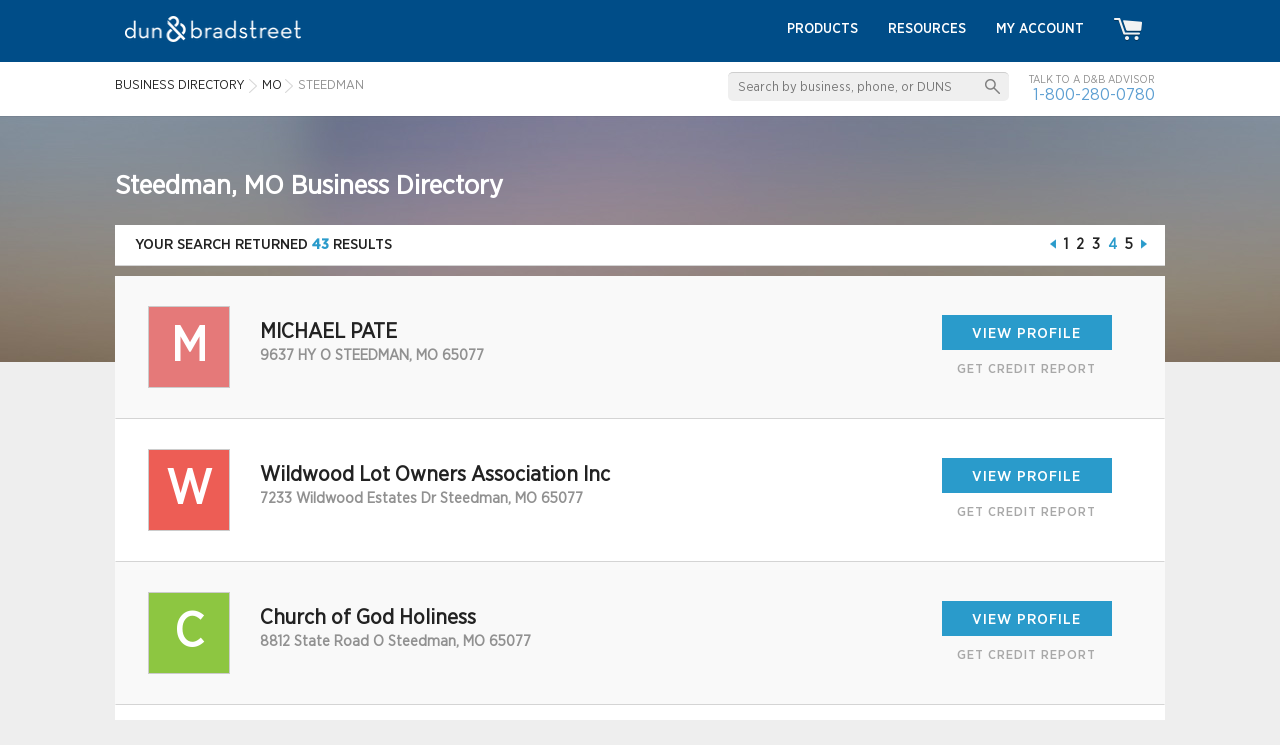

--- FILE ---
content_type: text/html; charset=UTF-8
request_url: https://www.dandb.com/businessdirectory/steedman-missouri-mo.html?page=4
body_size: 8534
content:
<!DOCTYPE html>
<html>
<head>
                <title>Steedman Business Reviews - Company Information in Missouri - Page 4</title>
        <meta name="keywords" content="Steedman, Missouri, business directory, business research, company information, business look up, business listings, dandb, dnb, dun and bradstreet, d&b business directory, credibility review, dun & bradstreet">
        <meta name="description" content="Find credit information for companies in Steedman. Use the Missouri D&B Credibility Review Business Directory at DandB.com.">
                    <link rel="prev" href="/businessdirectory/steedman-missouri-mo.html?page=3" />
                <link rel="next" href="/businessdirectory/steedman-missouri-mo.html?page=5" />
    
    <link href="/credrev/images/icons/apple-touch-icon-57.png" rel="apple-touch-icon" type="image/png">
<link href="/credrev/images/icons/apple-touch-icon-76.png" rel="apple-touch-icon" sizes="76x76" type="image/png">
<link href="/credrev/images/icons/apple-touch-icon-120.png" rel="apple-touch-icon" sizes="120x120" type="image/png">
<link href="/credrev/images/icons/apple-touch-icon-152.png" rel="apple-touch-icon" sizes="152x152" type="image/png">
<link href="/credrev/images/icons/apple-touch-icon-180.png" rel="apple-touch-icon" sizes="180x180" type="image/png">
<link href="/credrev/images/icons/favicon-16.png" rel="icon" type="image/png">
<link href="/credrev/images/icons/favicon.ico" rel="icon" type="image/x-icon">    <meta http-equiv="Content-Type" content="text/html; charset=UTF-8">
    <meta name="viewport" content="width=device-width,initial-scale=1">

    <script src="//ajax.googleapis.com/ajax/libs/jquery/1.11.1/jquery.min.js"></script>
    <script type="text/javascript" src="https://api.tiles.mapbox.com/mapbox.js/v1.6.4/mapbox.js"></script>
    <script type="text/javascript" src="https://maps.googleapis.com/maps/api/js?v=3.exp&key=AIzaSyDGMc-im_fnKmF92t-gOXJdSOEvMIxhfNI"></script>
    <link media="all" type="text/css" href="/credrev/css/results.css" rel="stylesheet" />
<link media="all" type="text/css" href="/credrev/css/search.css" rel="stylesheet" />
<link media="all" type="text/css" href="/credrev/css/yext.css" rel="stylesheet" />
    <link href="https://b1-assets.dandb.com/credrev/css/builds/b06a3ad7293c31bbdc99f1fe738994853198314204.css" rel="stylesheet">


    <script>
    (function(i,s,o,g,r,a,m){i['GoogleAnalyticsObject']=r;i[r]=i[r]||function(){
        (i[r].q=i[r].q||[]).push(arguments)},i[r].l=1*new Date();a=s.createElement(o),
        m=s.getElementsByTagName(o)[0];a.async=1;a.src=g;m.parentNode.insertBefore(a,m)
    })(window,document,'script','//www.google-analytics.com/analytics.js','ga');

    ga('create', 'UA-19892859-3', 'auto');
    ga('send', 'pageview');

</script>    <script src="https://www.google.com/recaptcha/api.js?onload=onloadCallback&render=6Leo85kUAAAAABjCN2gFAUszGtvcltTDnBordrDg"></script>
<script type="text/javascript">
    var onloadCallback = function() {
        grecaptcha.ready(function () {
            grecaptcha.execute('6Leo85kUAAAAABjCN2gFAUszGtvcltTDnBordrDg', {action: 'search'});
        });
    };

    function initSearch(params) {
        $(params.submit_button_selector).click(function(event) {
            event.preventDefault();
            if ($.trim($(params.keyword_input_selector).val()) == '') {
                return false;
            } else {
                grecaptcha.ready(function() {
                    grecaptcha.execute(params.recaptcha_site_key, {action: params.recaptcha_action}).then(function(token) {
                        $(params.recaptcha_input_selector).val(token);
                        $(params.search_form_selector).submit();
                    });
                });
            }
        });

        $(params.keyword_input_selector).keydown(function(event) {
            if (event.which === 13) {
                $(params.submit_button_selector).trigger('click');
            }
        });
    }
</script>
<style>
    .grecaptcha-badge {
        display:none;
    }
</style>

                              <script>!function(a){var e="https://s.go-mpulse.net/boomerang/",t="addEventListener";if("False"=="True")a.BOOMR_config=a.BOOMR_config||{},a.BOOMR_config.PageParams=a.BOOMR_config.PageParams||{},a.BOOMR_config.PageParams.pci=!0,e="https://s2.go-mpulse.net/boomerang/";if(window.BOOMR_API_key="PZKYJ-3U45G-622LE-RZJRK-7UP4H",function(){function n(e){a.BOOMR_onload=e&&e.timeStamp||(new Date).getTime()}if(!a.BOOMR||!a.BOOMR.version&&!a.BOOMR.snippetExecuted){a.BOOMR=a.BOOMR||{},a.BOOMR.snippetExecuted=!0;var i,_,o,r=document.createElement("iframe");if(a[t])a[t]("load",n,!1);else if(a.attachEvent)a.attachEvent("onload",n);r.src="javascript:void(0)",r.title="",r.role="presentation",(r.frameElement||r).style.cssText="width:0;height:0;border:0;display:none;",o=document.getElementsByTagName("script")[0],o.parentNode.insertBefore(r,o);try{_=r.contentWindow.document}catch(O){i=document.domain,r.src="javascript:var d=document.open();d.domain='"+i+"';void(0);",_=r.contentWindow.document}_.open()._l=function(){var a=this.createElement("script");if(i)this.domain=i;a.id="boomr-if-as",a.src=e+"PZKYJ-3U45G-622LE-RZJRK-7UP4H",BOOMR_lstart=(new Date).getTime(),this.body.appendChild(a)},_.write("<bo"+'dy onload="document._l();">'),_.close()}}(),"".length>0)if(a&&"performance"in a&&a.performance&&"function"==typeof a.performance.setResourceTimingBufferSize)a.performance.setResourceTimingBufferSize();!function(){if(BOOMR=a.BOOMR||{},BOOMR.plugins=BOOMR.plugins||{},!BOOMR.plugins.AK){var e=""=="true"?1:0,t="",n="amhz6yixhwsvc2lprvgq-f-ef19707d0-clientnsv4-s.akamaihd.net",i="false"=="true"?2:1,_={"ak.v":"39","ak.cp":"1290019","ak.ai":parseInt("774014",10),"ak.ol":"0","ak.cr":8,"ak.ipv":4,"ak.proto":"h2","ak.rid":"5b0d5d50","ak.r":47376,"ak.a2":e,"ak.m":"a","ak.n":"essl","ak.bpcip":"3.15.159.0","ak.cport":58560,"ak.gh":"23.200.85.103","ak.quicv":"","ak.tlsv":"tls1.3","ak.0rtt":"","ak.0rtt.ed":"","ak.csrc":"-","ak.acc":"","ak.t":"1768918349","ak.ak":"hOBiQwZUYzCg5VSAfCLimQ==NtBIbe/HcIhZqSUmTsjZpx9LEPW2SZ4WKFqFIfTYU+BDDlHAISKoWJQlYt4ncq93S0zP9ERFWpXHduRX3UtvrjOgNAhuvEhabmttWFSx61OwhkaY3IcbpVh02bwAy9ix9fkh4+G1FQuN0eDxQlJ7fP+QdjVXhfkhfzPVmjU/PIk2ts9fbIHulCU0CsFwTSr5vLMh2MTjwsP0pTzYRqOOnZxtWODpUVGuc/H9hXHjONaGIcU1v9ovwtacvcLfuc3NCPfGKPAwSwJMIFimWm3SQI7lWDnhH/DokxLZApn7KanP8cDVnTIz2I+whXsP/loQLCYS8beDmgyjZby+xaz8plcqjGf+qG4hOwRTAy1kvCvckAjtn1ePXBDpEC+LQ7SEyRdJ3wMfzvWabeqFJ0joVa53knfsxoJPaBNGfGAR1Qc=","ak.pv":"8","ak.dpoabenc":"","ak.tf":i};if(""!==t)_["ak.ruds"]=t;var o={i:!1,av:function(e){var t="http.initiator";if(e&&(!e[t]||"spa_hard"===e[t]))_["ak.feo"]=void 0!==a.aFeoApplied?1:0,BOOMR.addVar(_)},rv:function(){var a=["ak.bpcip","ak.cport","ak.cr","ak.csrc","ak.gh","ak.ipv","ak.m","ak.n","ak.ol","ak.proto","ak.quicv","ak.tlsv","ak.0rtt","ak.0rtt.ed","ak.r","ak.acc","ak.t","ak.tf"];BOOMR.removeVar(a)}};BOOMR.plugins.AK={akVars:_,akDNSPreFetchDomain:n,init:function(){if(!o.i){var a=BOOMR.subscribe;a("before_beacon",o.av,null,null),a("onbeacon",o.rv,null,null),o.i=!0}return this},is_complete:function(){return!0}}}}()}(window);</script></head>
<body>
    <div id="all_content_no_footer">

    
    <!-- Start layouts/partials/header -->
<header>
    <div class="wrapper">
        <a href="/" class="logo"><img src="https://b2-assets.dandb.com/credrev/images/logos/db-wordmark-white-179x26.png?v=696f8d4e820d3" alt="Home" height="26" width="176" /></a>
        <a href="#" class="toggleMenu"></a>
        <ul class="nav menu">
            <li><a href="/businessdirectory/products/">Products</a></li>
            <li><a href="/smallbusiness/">Resources</a></li>

            
                <li><a href="https://dashboard.dnb.com/login">My Account</a></li>

            
            <li><a href="/product/ecomm/productPurchase?view=false"><img src="https://b3-assets.dandb.com/credrev/images/header/cart_icon.png?v=696f8d4e82107" alt=""></a></li>
        </ul>
    </div>
    <section class="toprow">
        <div class="wrapper">
            <div class="search_sec">
                <form id="search_top" action="/businessdirectory/search" method="POST">
                    <fieldset>
                        <input id="search_top_keyword" name="keyword" type="text" value="" placeholder="Search by business, phone, or DUNS" />
                        <input id="search_top_submit" type="submit" value="" />
                        <input id="search_top_recaptcha" type="hidden" value="" name="g-recaptcha-response" />
                    </fieldset>
                </form>
                <script>
                    $(document).ready(function() {
                        initSearch({
                            "submit_button_selector": "#search_top_submit",
                            "keyword_input_selector": "#search_top_keyword",
                            "recaptcha_input_selector": "#search_top_recaptcha",
                            "recaptcha_site_key": "6Leo85kUAAAAABjCN2gFAUszGtvcltTDnBordrDg",
                            "recaptcha_action": "search_top",
                            "search_form_selector": "#search_top"
                        });
                    });
                </script>
                <span>Talk to a D&amp;B Advisor <br>
                <a href="tel:1-800-280-0780">1-800-280-0780</a> </span>
            </div>
            <ol vocab="http://schema.org/" typeof="BreadcrumbList">
    <li property="itemListElement" typeof="ListItem">
        <a property="item" typeof="WebPage"
           href="/businessdirectory/">
            <span property="name">Business Directory</span></a>
        <meta property="position" content="1">
    </li>
        <li property="itemListElement" typeof="ListItem" class="ellipsis" style="max-width:500px;">
                            <a property="item" typeof="WebPage" href="/businessdirectory/missouri.html"><span property="name">MO</span></a>
                    <meta property="position" content="2">
                                    </li>
            <li property="itemListElement" typeof="ListItem" class="ellipsis" style="max-width:530px;">
                            Steedman
                                    </li>
    </ol>
        </div>
    </section>
</header>
<!-- End layouts/partials/header -->    <section class="body_cntr">

  <div class="yext_overlay" id="data_overlay">
    <div class="positioner">
        <div class="yext_overlay_inner">
            <i class="yext_close">
                <img src="https://b3-assets.dandb.com/credrev/images/layout/overlay-close-X.png?v=696f8d4def698" />
            </i>
            <div class="header">

            </div>
            <div class="yext_content">
                <img class="loading" src="https://b2-assets.dandb.com/credrev/images/profile/ajaxLoader.gif?v=696f8d4def69f" />
                <div class="data">

                </div>
                <div class="disclaimer" style="display:none;">

                </div>
            </div>
        </div>
    </div>
</div>
  <div class="wrapper">
    <h1>Steedman, MO Business Directory</h1>
    <div class="paging">
  <span>
            your search returned <b>43</b> results      </span>
  <ul>
                                <li class="prev"><a href="/businessdirectory/steedman-missouri-mo.html?page=3"></a></li>
                                                    <li><a href="/businessdirectory/steedman-missouri-mo.html?page=1">1</a></li>
                                                            <li><a href="/businessdirectory/steedman-missouri-mo.html?page=2">2</a></li>
                                                            <li><a href="/businessdirectory/steedman-missouri-mo.html?page=3">3</a></li>
                                                            <li class="active">4</li>
                                                            <li><a href="/businessdirectory/steedman-missouri-mo.html?page=5">5</a></li>
                                                    <li class="next"><a href="/businessdirectory/steedman-missouri-mo.html?page=5"></a></li>
              </ul>
</div><!-- end the paging div -->
    <div class="result_sec">
                    <a class="row" href="/businessdirectory/hp/foodinc-waterbury-ky-226634916.html" style="position:absolute;left:-9999999px;">
                <div class="left_info">
                    <figure>
                        <div class="generated_logo">
                            <div class="logo_box" style="background-color:#8dc641">V</div>
                        </div>
                    </figure>
                    <div class="detail">
                        <h3>
                            <div>VOLUBILIS FOOD INC.</div>
                            <span class="badge platinum"></span>
                        </h3>
                        <span>407 BROOKSIDE RD  WATERBURY, CT 06708</span>
                    </div>
                </div>
                <div class="btn_box">
                    <div class="btn">view profile</div>
                    <form class="get_credit_report_form" action="/business-information-report/">
                        <input type="hidden" name="business_name" value="FOOD INC.">
                        <input type="hidden" name="business_street" value="407 BROOKSIDE RD">
                        <input type="hidden" name="business_city" value="WATERBURY">
                        <input type="hidden" name="business_state" value="KY">
                        <input type="hidden" name="Encrypted_Duns_Number" value="5uVle6Y%2FG6PfHlX7nePkhg%3D%3D">
                        <input type="hidden" name="country_code" value="US">
                        <input type="hidden" name="country_name" value="United States of America">
                        <span class="get_credit_report_link">get credit report</span>
                    </form>
                </div>
            </a>

            <a class="row" href="/businessdirectory/michaelpate-steedman-mo-9771452.html" data-rank="31">
        <div class="left_info">
            <figure>
                                    <div class='generated_logo'><div class='logo_box' style='background-color:#e57979'>M</div></div>
                            </figure>
            <div class="detail">
                <h3>
                    <div>
                        MICHAEL PATE

                                            </div>
                </h3>
                <span>9637 HY O  STEEDMAN, MO 65077</span>

                
                            </div>
        </div>
                <div class="btn_box">
            <div class="btn">view profile</div>
            <form class="get_credit_report_form" action="/business-information-report/">
                <input type="hidden" name="business_name" value="MICHAEL PATE" />
                <input type="hidden" name="business_street" value="9637 HY O" />
                <input type="hidden" name="business_city" value="STEEDMAN" />
                <input type="hidden" name="business_state" value="MO" />
                <input type="hidden" name="Encrypted_Duns_Number" value="i7a2sRTCpM3Bh5c/yoc+xg==" />
                <input type="hidden" name="country_code" value="US" />
                <input type="hidden" name="country_name" value="United States of America" />
                <span class="get_credit_report_link">get credit report</span>
            </form>
        </div>
      </a>
            <a class="row" href="/businessdirectory/wildwoodlotownersassociationinc-steedman-mo-24615104.html" data-rank="32">
        <div class="left_info">
            <figure>
                                    <div class='generated_logo'><div class='logo_box' style='background-color:#ed5d55'>W</div></div>
                            </figure>
            <div class="detail">
                <h3>
                    <div>
                        Wildwood Lot Owners Association Inc

                                            </div>
                </h3>
                <span>7233 Wildwood Estates Dr  Steedman, MO 65077</span>

                
                            </div>
        </div>
                <div class="btn_box">
            <div class="btn">view profile</div>
            <form class="get_credit_report_form" action="/business-information-report/">
                <input type="hidden" name="business_name" value="Wildwood Lot Owners Association Inc" />
                <input type="hidden" name="business_street" value="7233 Wildwood Estates Dr" />
                <input type="hidden" name="business_city" value="Steedman" />
                <input type="hidden" name="business_state" value="MO" />
                <input type="hidden" name="Encrypted_Duns_Number" value="oymxH73TBDuEBOJfA+R2CQ==" />
                <input type="hidden" name="country_code" value="US" />
                <input type="hidden" name="country_name" value="United States of America" />
                <span class="get_credit_report_link">get credit report</span>
            </form>
        </div>
      </a>
            <a class="row" href="/businessdirectory/churchofgodholiness-steedman-mo-24615107.html" data-rank="33">
        <div class="left_info">
            <figure>
                                    <div class='generated_logo'><div class='logo_box' style='background-color:#8dc641'>C</div></div>
                            </figure>
            <div class="detail">
                <h3>
                    <div>
                        Church of God Holiness

                                            </div>
                </h3>
                <span>8812 State Road O  Steedman, MO 65077</span>

                
                            </div>
        </div>
                <div class="btn_box">
            <div class="btn">view profile</div>
            <form class="get_credit_report_form" action="/business-information-report/">
                <input type="hidden" name="business_name" value="Church of God Holiness" />
                <input type="hidden" name="business_street" value="8812 State Road O" />
                <input type="hidden" name="business_city" value="Steedman" />
                <input type="hidden" name="business_state" value="MO" />
                <input type="hidden" name="Encrypted_Duns_Number" value="Umg7d3j2eDK7qfoZ1rKK/w==" />
                <input type="hidden" name="country_code" value="US" />
                <input type="hidden" name="country_name" value="United States of America" />
                <span class="get_credit_report_link">get credit report</span>
            </form>
        </div>
      </a>
            <a class="row" href="/businessdirectory/clintmcdonald-steedman-mo-8864951.html" data-rank="34">
        <div class="left_info">
            <figure>
                                    <div class='generated_logo'><div class='logo_box' style='background-color:#e57979'>C</div></div>
                            </figure>
            <div class="detail">
                <h3>
                    <div>
                        CLINT MCDONALD

                                            </div>
                </h3>
                <span>8850 COUNTY ROAD 449  STEEDMAN, MO 65077</span>

                
                            </div>
        </div>
                <div class="btn_box">
            <div class="btn">view profile</div>
            <form class="get_credit_report_form" action="/business-information-report/">
                <input type="hidden" name="business_name" value="CLINT MCDONALD" />
                <input type="hidden" name="business_street" value="8850 COUNTY ROAD 449" />
                <input type="hidden" name="business_city" value="STEEDMAN" />
                <input type="hidden" name="business_state" value="MO" />
                <input type="hidden" name="Encrypted_Duns_Number" value="UBVgVl7XljCE27OFnaUSMg==" />
                <input type="hidden" name="country_code" value="US" />
                <input type="hidden" name="country_name" value="United States of America" />
                <span class="get_credit_report_link">get credit report</span>
            </form>
        </div>
      </a>
            <a class="row" href="/businessdirectory/robersontruckingllc-steedman-mo-113359185.html" data-rank="35">
        <div class="left_info">
            <figure>
                                    <div class='generated_logo'><div class='logo_box' style='background-color:#aca688'>R</div></div>
                            </figure>
            <div class="detail">
                <h3>
                    <div>
                        Roberson Trucking Llc

                                            </div>
                </h3>
                <span>7055 Wildwood Estates Dr - Steedman, MO </span>

                
                            </div>
        </div>
                <div class="btn_box">
            <div class="btn">view profile</div>
            <form class="get_credit_report_form" action="/business-information-report/">
                <input type="hidden" name="business_name" value="Roberson Trucking Llc" />
                <input type="hidden" name="business_street" value="7055 Wildwood Estates Dr" />
                <input type="hidden" name="business_city" value="Steedman" />
                <input type="hidden" name="business_state" value="MO" />
                <input type="hidden" name="Encrypted_Duns_Number" value="dRgV26PtA0vq1IszaSEM0w==" />
                <input type="hidden" name="country_code" value="United States" />
                <input type="hidden" name="country_name" value="United States of America" />
                <span class="get_credit_report_link">get credit report</span>
            </form>
        </div>
      </a>
            <a class="row" href="/businessdirectory/greenacresb.g.inc.-steedman-mo-18974716.html" data-rank="36">
        <div class="left_info">
            <figure>
                                    <div class='generated_logo'><div class='logo_box' style='background-color:#63dbb2'>G</div></div>
                            </figure>
            <div class="detail">
                <h3>
                    <div>
                        Green Acres B. &amp; G. Inc.

                                            </div>
                </h3>
                <span>9505 State Road O  Steedman, MO 65077</span>

                
                            </div>
        </div>
                <div class="btn_box">
            <div class="btn">view profile</div>
            <form class="get_credit_report_form" action="/business-information-report/">
                <input type="hidden" name="business_name" value="Green Acres B. &amp; G. Inc." />
                <input type="hidden" name="business_street" value="9505 State Road O" />
                <input type="hidden" name="business_city" value="Steedman" />
                <input type="hidden" name="business_state" value="MO" />
                <input type="hidden" name="Encrypted_Duns_Number" value="joxKkum5i2JJnoZxtexSUQ==" />
                <input type="hidden" name="country_code" value="US" />
                <input type="hidden" name="country_name" value="United States of America" />
                <span class="get_credit_report_link">get credit report</span>
            </form>
        </div>
      </a>
            <a class="row" href="/businessdirectory/shoffitconstructionco-steedman-mo-2135664.html" data-rank="37">
        <div class="left_info">
            <figure>
                                    <div class='generated_logo'><div class='logo_box' style='background-color:#e57979'>S</div></div>
                            </figure>
            <div class="detail">
                <h3>
                    <div>
                        Shoffit Construction Co

                                            </div>
                </h3>
                <span>8662 State Road CC  Steedman, MO 65077</span>

                
                            </div>
        </div>
                <div class="btn_box">
            <div class="btn">view profile</div>
            <form class="get_credit_report_form" action="/business-information-report/">
                <input type="hidden" name="business_name" value="Shoffit Construction Co" />
                <input type="hidden" name="business_street" value="8662 State Road CC" />
                <input type="hidden" name="business_city" value="Steedman" />
                <input type="hidden" name="business_state" value="MO" />
                <input type="hidden" name="Encrypted_Duns_Number" value="R6dcB7iEkQT04zz4F3A2Vg==" />
                <input type="hidden" name="country_code" value="US" />
                <input type="hidden" name="country_name" value="United States of America" />
                <span class="get_credit_report_link">get credit report</span>
            </form>
        </div>
      </a>
            <a class="row" href="/businessdirectory/sherrymarty-steedman-mo-2696519.html" data-rank="38">
        <div class="left_info">
            <figure>
                                    <div class='generated_logo'><div class='logo_box' style='background-color:#00b3d1'>S</div></div>
                            </figure>
            <div class="detail">
                <h3>
                    <div>
                        SHERRY MARTY

                                            </div>
                </h3>
                <span>8903 STATE ROAD CC  STEEDMAN, MO 65077</span>

                
                            </div>
        </div>
                <div class="btn_box">
            <div class="btn">view profile</div>
            <form class="get_credit_report_form" action="/business-information-report/">
                <input type="hidden" name="business_name" value="SHERRY MARTY" />
                <input type="hidden" name="business_street" value="8903 STATE ROAD CC" />
                <input type="hidden" name="business_city" value="STEEDMAN" />
                <input type="hidden" name="business_state" value="MO" />
                <input type="hidden" name="Encrypted_Duns_Number" value="J+vTKQ8RqmtEynxf77o8WQ==" />
                <input type="hidden" name="country_code" value="US" />
                <input type="hidden" name="country_name" value="United States of America" />
                <span class="get_credit_report_link">get credit report</span>
            </form>
        </div>
      </a>
            <a class="row" href="/businessdirectory/robertmiller-steedman-mo-20197717.html" data-rank="39">
        <div class="left_info">
            <figure>
                                    <div class='generated_logo'><div class='logo_box' style='background-color:#00b3d1'>R</div></div>
                            </figure>
            <div class="detail">
                <h3>
                    <div>
                        ROBERT MILLER

                                            </div>
                </h3>
                <span>9205 COUNTY ROAD 461  STEEDMAN, MO 65077</span>

                
                            </div>
        </div>
                <div class="btn_box">
            <div class="btn">view profile</div>
            <form class="get_credit_report_form" action="/business-information-report/">
                <input type="hidden" name="business_name" value="ROBERT MILLER" />
                <input type="hidden" name="business_street" value="9205 COUNTY ROAD 461" />
                <input type="hidden" name="business_city" value="STEEDMAN" />
                <input type="hidden" name="business_state" value="MO" />
                <input type="hidden" name="Encrypted_Duns_Number" value="unjgINl1wTu4FQnih4k/GQ==" />
                <input type="hidden" name="country_code" value="US" />
                <input type="hidden" name="country_name" value="United States of America" />
                <span class="get_credit_report_link">get credit report</span>
            </form>
        </div>
      </a>
            <a class="row" href="/businessdirectory/jamesrmeehan-steedman-mo-25397399.html" data-rank="40">
        <div class="left_info">
            <figure>
                                    <div class='generated_logo'><div class='logo_box' style='background-color:#63dbb2'>J</div></div>
                            </figure>
            <div class="detail">
                <h3>
                    <div>
                        JAMES R MEEHAN

                                            </div>
                </h3>
                <span>7811 STATE ROAD CC  STEEDMAN, MO 65077</span>

                
                            </div>
        </div>
                <div class="btn_box">
            <div class="btn">view profile</div>
            <form class="get_credit_report_form" action="/business-information-report/">
                <input type="hidden" name="business_name" value="JAMES R MEEHAN" />
                <input type="hidden" name="business_street" value="7811 STATE ROAD CC" />
                <input type="hidden" name="business_city" value="STEEDMAN" />
                <input type="hidden" name="business_state" value="MO" />
                <input type="hidden" name="Encrypted_Duns_Number" value="mmNNXXocMEj4s/XceDTneA==" />
                <input type="hidden" name="country_code" value="US" />
                <input type="hidden" name="country_name" value="United States of America" />
                <span class="get_credit_report_link">get credit report</span>
            </form>
        </div>
      </a>
          </div>
    <div class="paging">
  <span>
            your search returned <b>43</b> results      </span>
  <ul>
                                <li class="prev"><a href="/businessdirectory/steedman-missouri-mo.html?page=3"></a></li>
                                                    <li><a href="/businessdirectory/steedman-missouri-mo.html?page=1">1</a></li>
                                                            <li><a href="/businessdirectory/steedman-missouri-mo.html?page=2">2</a></li>
                                                            <li><a href="/businessdirectory/steedman-missouri-mo.html?page=3">3</a></li>
                                                            <li class="active">4</li>
                                                            <li><a href="/businessdirectory/steedman-missouri-mo.html?page=5">5</a></li>
                                                    <li class="next"><a href="/businessdirectory/steedman-missouri-mo.html?page=5"></a></li>
              </ul>
</div><!-- end the paging div -->  </div>
</section>

<div class="background_block"></div>

<script>
    $(document).ready(function() {
        //tracking pixel for yext
        var yextIds = '';

        if(yextIds) {
            var query = '';//get the search query keyword
            var queryLocation = encodeURIComponent('n/a');//location of the search (city/state, or lat/lng)?
            var yextRanks = '';

            var trackingUrl = 'http://pl.yext.com/plpixel?pid=MxVo7Tz7nt&ids=' + yextIds + '&source=serp&action=impression&query=' + query + '&querylocation=' + queryLocation + '&rank=' + yextRanks;
            console.log(yextIds, yextRanks, trackingUrl);
            var img = document.createElement('img');
            img.setAttribute('src', trackingUrl);
            img.setAttribute('width', '1');
            img.setAttribute('height', '1');
            $('.body_cntr').append(img);
        }

        $("body").on('click', '.yext_icon.deals', function(e) {
            var url = $(this).attr('href');
            if(url) {
                e.preventDefault();
                e.stopImmediatePropagation();
                var redirectWindow = window.open(url, '_blank');
                redirectWindow.location;
            }
        });
        $("body").on('click', '.get_credit_report_link', function(e){
            e.preventDefault();
            e.stopImmediatePropagation();
            var form = $(this).parent('form'),
                link = form.attr('action'),
                selectedCompanyInfo = {
                    companyName        : encodeURIComponent(form.find('input[name="business_name"]').val()),
                    companyAddress     : encodeURIComponent(form.find('input[name="business_street"]').val()),
                    companyCity        : encodeURIComponent(form.find('input[name="business_city"]').val()),
                    companyState       : encodeURIComponent(form.find('input[name="business_state"]').val()),
                    companyCountryCode : encodeURIComponent(form.find('input[name="country_code"]').val()),
                    companyCountryName : encodeURIComponent(form.find('input[name="country_name"]').val()),
                    companyType        : "",
                    searchQuery        : encodeURIComponent(window.location.search.replace( "?", "" )),
                    companyEncryptedDunsNumber  : encodeURIComponent(form.find('input[name="Encrypted_Duns_Number"]').val())
                };

            setCompanyCookieAndRedirect(selectedCompanyInfo, link);
            return false;
        });

        if ($('.paging a').length) {
            $('.paging a').each(function(index, link) {
                $(link).on('click', function(event) {
                    event.preventDefault();
                    var url = $(this).prop('href');
                    var page = getParameterByName('page', url);
                    var keyword = getParameterByName('keyword', url);

                    if (keyword != '' && keyword != null) {
                        $('#search_top #search_top_keyword').val(keyword);
                        if ($('#search_top #search_top_page').length == 0) {
                            $('#search_top').append('<input type="hidden" id="search_top_page" name="page" value="' + page + '" />');
                        } else {
                            $('#search_top #search_top_page').val(page);
                        }

                        $('#search_top #search_top_submit').trigger('click');
                    } else {
                        location.href = url;
                    }
                });
            });
        }
    });

    function setCompanyCookieAndRedirect(selectedCompanyInfo, nextLocation)
    {
        document.cookie = "selectedCompany=" + JSON.stringify(selectedCompanyInfo) + ';path=/;';

        window.location = nextLocation;
    }
</script>

    </div>
    <div id="footer_content">
    <div id="badge_section">
        <div class="wrapper">
            <ul>
                                <li id="norton">
                    <a id="norton_badge" href="#">
                        <img src="https://b1-assets.dandb.com/credrev/images/layout/norton-secured-seal.png?v=696f8d4e82153" alt="Norton Secured Seal" height="189" width="102" />
                    </a>
                </li>
                <li id="bbb">
                    <a id="bbb_badge" href="//www.bbb.org/sanjose/business-reviews/business-credit-builder/dun-and-bradstreet-credibility-in-malibu-ca-100098818#bbbseal">
                        <img src="//seal-sanjose.bbb.org/logo/ruhzbum/dun-and-bradstreet-credibility-100098818.png" alt="Dun &amp; Bradstreet, Business Credit Builder, Malibu, CA" />
                    </a>
                </li>
                <li id="verified_badge_resize">
                    <a href="/verified/business/579770797" target="_blank">
                        <img src="https://b1-assets.dandb.com/credrev/images/profile/verified_logo_mark.png?v=696f8d4e82158" alt="VERIFIED" height="50" width="57" />
                    </a>
                </li>
            </ul>
        </div>
    </div>
    <div id="contact_section">
        <div class="wrapper">
            <span><img src="https://b3-assets.dandb.com/credrev/images/footer/chat_icon.png?v=696f8d4e8215d" alt="Chat With Us Live" height="35" width="35">Call <small><a href="tel:18002800780">1.800.280.0780</a></small> to speak with a D&amp;B Advisor Today!</span>
        </div>
    </div>
    <div id="btm_section">
        <div class="wrapper">
            <ul class="btm_list">
                <li>
                    <ul>
                        <li><h5>Customer Resources</h5></li>
                        <li><a href="/businessdirectory/products/">Products</a></li>
                        <li><a href="http://www.dandbeducation.com">Education Center</a></li>
                        <li><a href="/smallbusiness/">Business Articles &amp; Insights</a></li>
                        <li><a href="/glossary/">Glossary</a></li>
                        <li><a href="/contact-us/">Contact Us</a></li>
                        <li><a href="https://support.dandb.com/home" target="_blank">Customer Support</a></li>
                        <li><a href="/communication-preferences/">Communication Preferences</a></li>
                        <li><a href="/dunsnumberlookup/">Search for D&amp;B D-U-N-S</a></li>
                    </ul>
                </li>
                <li>
                    <ul>
                        <li><h5>Our Company</h5></li>
                        <li><a href="/about-us/">About Us</a></li>
                        <li><a href="/company-history/">Company History</a></li>
                        <li><a href="/business-credit-history/">Business Credit History</a></li>
                        <li><a href="http://www.dnb.com/company/careers.html">Careers</a></li>
                        <li><a href="/press-releases/">Press Releases</a></li>
                        <li><a href="/in-the-news/">News</a></li>
                        <li><a href="/success-stories/">Success Stories</a></li>
                        <li><a href="http://www.hoovers.com/">Hoovers</a></li>
                    </ul>
                </li>
                <li>
                    <ul>
                        <li><h5>Our Network</h5></li>
                        <li><a href="/business-partners/">Partners</a></li>
                        <li><a href="/affiliate/">Affiliates</a></li>
                        <li><a href="https://blog.dandb.com/" target="_blank">Blog</a></li>
                        <li><a href="http://accesstocapital.com/" target="_blank">Access to Capital</a></li>
                        <li><a href="http://egi.dandbcontent.com/entrepreneurial-growth-initiative/">Entrepreneurial Initiative</a></li>
                        <li><a href="/international/">D&amp;B International</a></li>
                        <li><a href="https://www.dandb.com/supplier/" target="_blank">SupplierEdge</a></li>
                    </ul>
                </li>
                <li class="last">
                    <ul>
                        <li><h5>Site Links</h5></li>
                        <li><a href="/businessdirectory/">Business Directory</a></li>
                        <li><a href="/site-map/">Site Map</a></li>
                        <li><a href="http://www.dnb.ca/pipeda-information-provider.html">PIPEDA</a></li>
                        <li><a href="/privacy-policy/">Privacy Policy</a></li>
                        <li><a href="/terms-service/">Website Terms of Service</a></li>
                        <li><a href="/terms-service-phoenix/">Product License Agreement</a></li>
                    </ul>
                </li>
            </ul>
        </div>
    </div>
    <div id="footer_section">
        <div class="wrapper">
            <p>&copy; Dun &amp; Bradstreet, Inc. 2026. All rights reserved.</p>
            <ul class="social">
                <li class="first"><a href="https://www.facebook.com/DnBb2b/" target="_blank"><img src="https://b3-assets.dandb.com/credrev/images/footer/social_icon1.png?v=696f8d4e821e7" alt="Facebook Link" height="23" width="23" /></a></li>
                <li><a href="https://twitter.com/DnBb2b" target="_blank"><img src="https://b3-assets.dandb.com/credrev/images/footer/social_icon2.png?v=696f8d4e821ec" alt="Twitter Link" height="23" width="23" /></a></li>
                <li><a href="https://plus.google.com/+DandB" target="_blank"><img src="https://b3-assets.dandb.com/credrev/images/footer/social_icon3.png?v=696f8d4e821f1" alt="Google+ Link" height="23" width="23" /></a></li>
                <li><a href="https://www.linkedin.com/groups/64959" target="_blank"><img src="https://b3-assets.dandb.com/credrev/images/footer/social_icon4.png?v=696f8d4e821f4" alt="LinkedIn Link" height="23" width="23" /></a></li>
                <!--<li><a href="#" target="_blank"><img src="/credrev/images/footer/social_icon5.png" alt=" "></a></li>-->
            </ul>
            <p>This site is protected by reCAPTCHA and the Google
                <a href="https://policies.google.com/privacy">Privacy Policy</a> and
                <a href="https://policies.google.com/terms">Terms of Service</a> apply.</p>
        </div>
    </div>
</div><!-- footer_content -->

<!--UpSellit's Integration Tag-->
<script  type="text/javascript">
    usi_installed  =  0;  USI_installCode  =  function()  {  if  (usi_installed  ==  0)  {  usi_installed  =  1;  var  USI_headID  =  document.getElementsByTagName("head")[0]; var  USI_installID  =  document.createElement('script'); USI_installID.type  =  'text/javascript';  USI_installID.src  =  '//www.upsellit.com/active/nonexistant.jsp'; USI_headID.appendChild(USI_installID);  }  };  if (typeof(document.readyState)  !=  "undefined"  &&  document.readyState ===  "complete")  {  USI_installCode();  }  else  if (window.addEventListener){ window.addEventListener('load', USI_installCode,  true);  }  else  if  (window.attachEvent) {  window.attachEvent('onload', USI_installCode);  }  else  {  USI_installCode();  }  setTimeout("USI_installCode()",  10000);
</script>

<!--UpSellit's Tracking Pixel-->
<script  type="text/javascript">
    var  USI_headID  = document.getElementsByTagName("head")[0];var  USI_dynScript  = document.createElement("script");USI_dynScript.setAttribute('type','text/javascript');USI_dynScript.src = '//www.upsellit.com/active/nonexistant_pixel.jsp';USI_headID.appendChild(USI_dynScript);
</script>

            
    
    <script src="https://b1-assets.dandb.com/credrev/js/builds/d5df024e09fd566c4e07ad5bee9a1f2f17600391185.js"></script>


        <script src="https://b1-assets.dandb.com/credrev/js/builds/7ca5242c9b7f5a4c0cd461eb9342c5031599157102.js"></script>
    <script>
        $(document).ready(function() {
            Core.register('YextOverlay', YextOverlay, {
                url: 'http://pl.yext.com/plpixel?pid=MxVo7Tz7nt'
            });
            Core.startAll();
        });
    </script>
</body>
</html>

--- FILE ---
content_type: text/html; charset=utf-8
request_url: https://www.google.com/recaptcha/api2/anchor?ar=1&k=6Leo85kUAAAAABjCN2gFAUszGtvcltTDnBordrDg&co=aHR0cHM6Ly93d3cuZGFuZGIuY29tOjQ0Mw..&hl=en&v=PoyoqOPhxBO7pBk68S4YbpHZ&size=invisible&anchor-ms=20000&execute-ms=30000&cb=td4u7ukse29g
body_size: 48929
content:
<!DOCTYPE HTML><html dir="ltr" lang="en"><head><meta http-equiv="Content-Type" content="text/html; charset=UTF-8">
<meta http-equiv="X-UA-Compatible" content="IE=edge">
<title>reCAPTCHA</title>
<style type="text/css">
/* cyrillic-ext */
@font-face {
  font-family: 'Roboto';
  font-style: normal;
  font-weight: 400;
  font-stretch: 100%;
  src: url(//fonts.gstatic.com/s/roboto/v48/KFO7CnqEu92Fr1ME7kSn66aGLdTylUAMa3GUBHMdazTgWw.woff2) format('woff2');
  unicode-range: U+0460-052F, U+1C80-1C8A, U+20B4, U+2DE0-2DFF, U+A640-A69F, U+FE2E-FE2F;
}
/* cyrillic */
@font-face {
  font-family: 'Roboto';
  font-style: normal;
  font-weight: 400;
  font-stretch: 100%;
  src: url(//fonts.gstatic.com/s/roboto/v48/KFO7CnqEu92Fr1ME7kSn66aGLdTylUAMa3iUBHMdazTgWw.woff2) format('woff2');
  unicode-range: U+0301, U+0400-045F, U+0490-0491, U+04B0-04B1, U+2116;
}
/* greek-ext */
@font-face {
  font-family: 'Roboto';
  font-style: normal;
  font-weight: 400;
  font-stretch: 100%;
  src: url(//fonts.gstatic.com/s/roboto/v48/KFO7CnqEu92Fr1ME7kSn66aGLdTylUAMa3CUBHMdazTgWw.woff2) format('woff2');
  unicode-range: U+1F00-1FFF;
}
/* greek */
@font-face {
  font-family: 'Roboto';
  font-style: normal;
  font-weight: 400;
  font-stretch: 100%;
  src: url(//fonts.gstatic.com/s/roboto/v48/KFO7CnqEu92Fr1ME7kSn66aGLdTylUAMa3-UBHMdazTgWw.woff2) format('woff2');
  unicode-range: U+0370-0377, U+037A-037F, U+0384-038A, U+038C, U+038E-03A1, U+03A3-03FF;
}
/* math */
@font-face {
  font-family: 'Roboto';
  font-style: normal;
  font-weight: 400;
  font-stretch: 100%;
  src: url(//fonts.gstatic.com/s/roboto/v48/KFO7CnqEu92Fr1ME7kSn66aGLdTylUAMawCUBHMdazTgWw.woff2) format('woff2');
  unicode-range: U+0302-0303, U+0305, U+0307-0308, U+0310, U+0312, U+0315, U+031A, U+0326-0327, U+032C, U+032F-0330, U+0332-0333, U+0338, U+033A, U+0346, U+034D, U+0391-03A1, U+03A3-03A9, U+03B1-03C9, U+03D1, U+03D5-03D6, U+03F0-03F1, U+03F4-03F5, U+2016-2017, U+2034-2038, U+203C, U+2040, U+2043, U+2047, U+2050, U+2057, U+205F, U+2070-2071, U+2074-208E, U+2090-209C, U+20D0-20DC, U+20E1, U+20E5-20EF, U+2100-2112, U+2114-2115, U+2117-2121, U+2123-214F, U+2190, U+2192, U+2194-21AE, U+21B0-21E5, U+21F1-21F2, U+21F4-2211, U+2213-2214, U+2216-22FF, U+2308-230B, U+2310, U+2319, U+231C-2321, U+2336-237A, U+237C, U+2395, U+239B-23B7, U+23D0, U+23DC-23E1, U+2474-2475, U+25AF, U+25B3, U+25B7, U+25BD, U+25C1, U+25CA, U+25CC, U+25FB, U+266D-266F, U+27C0-27FF, U+2900-2AFF, U+2B0E-2B11, U+2B30-2B4C, U+2BFE, U+3030, U+FF5B, U+FF5D, U+1D400-1D7FF, U+1EE00-1EEFF;
}
/* symbols */
@font-face {
  font-family: 'Roboto';
  font-style: normal;
  font-weight: 400;
  font-stretch: 100%;
  src: url(//fonts.gstatic.com/s/roboto/v48/KFO7CnqEu92Fr1ME7kSn66aGLdTylUAMaxKUBHMdazTgWw.woff2) format('woff2');
  unicode-range: U+0001-000C, U+000E-001F, U+007F-009F, U+20DD-20E0, U+20E2-20E4, U+2150-218F, U+2190, U+2192, U+2194-2199, U+21AF, U+21E6-21F0, U+21F3, U+2218-2219, U+2299, U+22C4-22C6, U+2300-243F, U+2440-244A, U+2460-24FF, U+25A0-27BF, U+2800-28FF, U+2921-2922, U+2981, U+29BF, U+29EB, U+2B00-2BFF, U+4DC0-4DFF, U+FFF9-FFFB, U+10140-1018E, U+10190-1019C, U+101A0, U+101D0-101FD, U+102E0-102FB, U+10E60-10E7E, U+1D2C0-1D2D3, U+1D2E0-1D37F, U+1F000-1F0FF, U+1F100-1F1AD, U+1F1E6-1F1FF, U+1F30D-1F30F, U+1F315, U+1F31C, U+1F31E, U+1F320-1F32C, U+1F336, U+1F378, U+1F37D, U+1F382, U+1F393-1F39F, U+1F3A7-1F3A8, U+1F3AC-1F3AF, U+1F3C2, U+1F3C4-1F3C6, U+1F3CA-1F3CE, U+1F3D4-1F3E0, U+1F3ED, U+1F3F1-1F3F3, U+1F3F5-1F3F7, U+1F408, U+1F415, U+1F41F, U+1F426, U+1F43F, U+1F441-1F442, U+1F444, U+1F446-1F449, U+1F44C-1F44E, U+1F453, U+1F46A, U+1F47D, U+1F4A3, U+1F4B0, U+1F4B3, U+1F4B9, U+1F4BB, U+1F4BF, U+1F4C8-1F4CB, U+1F4D6, U+1F4DA, U+1F4DF, U+1F4E3-1F4E6, U+1F4EA-1F4ED, U+1F4F7, U+1F4F9-1F4FB, U+1F4FD-1F4FE, U+1F503, U+1F507-1F50B, U+1F50D, U+1F512-1F513, U+1F53E-1F54A, U+1F54F-1F5FA, U+1F610, U+1F650-1F67F, U+1F687, U+1F68D, U+1F691, U+1F694, U+1F698, U+1F6AD, U+1F6B2, U+1F6B9-1F6BA, U+1F6BC, U+1F6C6-1F6CF, U+1F6D3-1F6D7, U+1F6E0-1F6EA, U+1F6F0-1F6F3, U+1F6F7-1F6FC, U+1F700-1F7FF, U+1F800-1F80B, U+1F810-1F847, U+1F850-1F859, U+1F860-1F887, U+1F890-1F8AD, U+1F8B0-1F8BB, U+1F8C0-1F8C1, U+1F900-1F90B, U+1F93B, U+1F946, U+1F984, U+1F996, U+1F9E9, U+1FA00-1FA6F, U+1FA70-1FA7C, U+1FA80-1FA89, U+1FA8F-1FAC6, U+1FACE-1FADC, U+1FADF-1FAE9, U+1FAF0-1FAF8, U+1FB00-1FBFF;
}
/* vietnamese */
@font-face {
  font-family: 'Roboto';
  font-style: normal;
  font-weight: 400;
  font-stretch: 100%;
  src: url(//fonts.gstatic.com/s/roboto/v48/KFO7CnqEu92Fr1ME7kSn66aGLdTylUAMa3OUBHMdazTgWw.woff2) format('woff2');
  unicode-range: U+0102-0103, U+0110-0111, U+0128-0129, U+0168-0169, U+01A0-01A1, U+01AF-01B0, U+0300-0301, U+0303-0304, U+0308-0309, U+0323, U+0329, U+1EA0-1EF9, U+20AB;
}
/* latin-ext */
@font-face {
  font-family: 'Roboto';
  font-style: normal;
  font-weight: 400;
  font-stretch: 100%;
  src: url(//fonts.gstatic.com/s/roboto/v48/KFO7CnqEu92Fr1ME7kSn66aGLdTylUAMa3KUBHMdazTgWw.woff2) format('woff2');
  unicode-range: U+0100-02BA, U+02BD-02C5, U+02C7-02CC, U+02CE-02D7, U+02DD-02FF, U+0304, U+0308, U+0329, U+1D00-1DBF, U+1E00-1E9F, U+1EF2-1EFF, U+2020, U+20A0-20AB, U+20AD-20C0, U+2113, U+2C60-2C7F, U+A720-A7FF;
}
/* latin */
@font-face {
  font-family: 'Roboto';
  font-style: normal;
  font-weight: 400;
  font-stretch: 100%;
  src: url(//fonts.gstatic.com/s/roboto/v48/KFO7CnqEu92Fr1ME7kSn66aGLdTylUAMa3yUBHMdazQ.woff2) format('woff2');
  unicode-range: U+0000-00FF, U+0131, U+0152-0153, U+02BB-02BC, U+02C6, U+02DA, U+02DC, U+0304, U+0308, U+0329, U+2000-206F, U+20AC, U+2122, U+2191, U+2193, U+2212, U+2215, U+FEFF, U+FFFD;
}
/* cyrillic-ext */
@font-face {
  font-family: 'Roboto';
  font-style: normal;
  font-weight: 500;
  font-stretch: 100%;
  src: url(//fonts.gstatic.com/s/roboto/v48/KFO7CnqEu92Fr1ME7kSn66aGLdTylUAMa3GUBHMdazTgWw.woff2) format('woff2');
  unicode-range: U+0460-052F, U+1C80-1C8A, U+20B4, U+2DE0-2DFF, U+A640-A69F, U+FE2E-FE2F;
}
/* cyrillic */
@font-face {
  font-family: 'Roboto';
  font-style: normal;
  font-weight: 500;
  font-stretch: 100%;
  src: url(//fonts.gstatic.com/s/roboto/v48/KFO7CnqEu92Fr1ME7kSn66aGLdTylUAMa3iUBHMdazTgWw.woff2) format('woff2');
  unicode-range: U+0301, U+0400-045F, U+0490-0491, U+04B0-04B1, U+2116;
}
/* greek-ext */
@font-face {
  font-family: 'Roboto';
  font-style: normal;
  font-weight: 500;
  font-stretch: 100%;
  src: url(//fonts.gstatic.com/s/roboto/v48/KFO7CnqEu92Fr1ME7kSn66aGLdTylUAMa3CUBHMdazTgWw.woff2) format('woff2');
  unicode-range: U+1F00-1FFF;
}
/* greek */
@font-face {
  font-family: 'Roboto';
  font-style: normal;
  font-weight: 500;
  font-stretch: 100%;
  src: url(//fonts.gstatic.com/s/roboto/v48/KFO7CnqEu92Fr1ME7kSn66aGLdTylUAMa3-UBHMdazTgWw.woff2) format('woff2');
  unicode-range: U+0370-0377, U+037A-037F, U+0384-038A, U+038C, U+038E-03A1, U+03A3-03FF;
}
/* math */
@font-face {
  font-family: 'Roboto';
  font-style: normal;
  font-weight: 500;
  font-stretch: 100%;
  src: url(//fonts.gstatic.com/s/roboto/v48/KFO7CnqEu92Fr1ME7kSn66aGLdTylUAMawCUBHMdazTgWw.woff2) format('woff2');
  unicode-range: U+0302-0303, U+0305, U+0307-0308, U+0310, U+0312, U+0315, U+031A, U+0326-0327, U+032C, U+032F-0330, U+0332-0333, U+0338, U+033A, U+0346, U+034D, U+0391-03A1, U+03A3-03A9, U+03B1-03C9, U+03D1, U+03D5-03D6, U+03F0-03F1, U+03F4-03F5, U+2016-2017, U+2034-2038, U+203C, U+2040, U+2043, U+2047, U+2050, U+2057, U+205F, U+2070-2071, U+2074-208E, U+2090-209C, U+20D0-20DC, U+20E1, U+20E5-20EF, U+2100-2112, U+2114-2115, U+2117-2121, U+2123-214F, U+2190, U+2192, U+2194-21AE, U+21B0-21E5, U+21F1-21F2, U+21F4-2211, U+2213-2214, U+2216-22FF, U+2308-230B, U+2310, U+2319, U+231C-2321, U+2336-237A, U+237C, U+2395, U+239B-23B7, U+23D0, U+23DC-23E1, U+2474-2475, U+25AF, U+25B3, U+25B7, U+25BD, U+25C1, U+25CA, U+25CC, U+25FB, U+266D-266F, U+27C0-27FF, U+2900-2AFF, U+2B0E-2B11, U+2B30-2B4C, U+2BFE, U+3030, U+FF5B, U+FF5D, U+1D400-1D7FF, U+1EE00-1EEFF;
}
/* symbols */
@font-face {
  font-family: 'Roboto';
  font-style: normal;
  font-weight: 500;
  font-stretch: 100%;
  src: url(//fonts.gstatic.com/s/roboto/v48/KFO7CnqEu92Fr1ME7kSn66aGLdTylUAMaxKUBHMdazTgWw.woff2) format('woff2');
  unicode-range: U+0001-000C, U+000E-001F, U+007F-009F, U+20DD-20E0, U+20E2-20E4, U+2150-218F, U+2190, U+2192, U+2194-2199, U+21AF, U+21E6-21F0, U+21F3, U+2218-2219, U+2299, U+22C4-22C6, U+2300-243F, U+2440-244A, U+2460-24FF, U+25A0-27BF, U+2800-28FF, U+2921-2922, U+2981, U+29BF, U+29EB, U+2B00-2BFF, U+4DC0-4DFF, U+FFF9-FFFB, U+10140-1018E, U+10190-1019C, U+101A0, U+101D0-101FD, U+102E0-102FB, U+10E60-10E7E, U+1D2C0-1D2D3, U+1D2E0-1D37F, U+1F000-1F0FF, U+1F100-1F1AD, U+1F1E6-1F1FF, U+1F30D-1F30F, U+1F315, U+1F31C, U+1F31E, U+1F320-1F32C, U+1F336, U+1F378, U+1F37D, U+1F382, U+1F393-1F39F, U+1F3A7-1F3A8, U+1F3AC-1F3AF, U+1F3C2, U+1F3C4-1F3C6, U+1F3CA-1F3CE, U+1F3D4-1F3E0, U+1F3ED, U+1F3F1-1F3F3, U+1F3F5-1F3F7, U+1F408, U+1F415, U+1F41F, U+1F426, U+1F43F, U+1F441-1F442, U+1F444, U+1F446-1F449, U+1F44C-1F44E, U+1F453, U+1F46A, U+1F47D, U+1F4A3, U+1F4B0, U+1F4B3, U+1F4B9, U+1F4BB, U+1F4BF, U+1F4C8-1F4CB, U+1F4D6, U+1F4DA, U+1F4DF, U+1F4E3-1F4E6, U+1F4EA-1F4ED, U+1F4F7, U+1F4F9-1F4FB, U+1F4FD-1F4FE, U+1F503, U+1F507-1F50B, U+1F50D, U+1F512-1F513, U+1F53E-1F54A, U+1F54F-1F5FA, U+1F610, U+1F650-1F67F, U+1F687, U+1F68D, U+1F691, U+1F694, U+1F698, U+1F6AD, U+1F6B2, U+1F6B9-1F6BA, U+1F6BC, U+1F6C6-1F6CF, U+1F6D3-1F6D7, U+1F6E0-1F6EA, U+1F6F0-1F6F3, U+1F6F7-1F6FC, U+1F700-1F7FF, U+1F800-1F80B, U+1F810-1F847, U+1F850-1F859, U+1F860-1F887, U+1F890-1F8AD, U+1F8B0-1F8BB, U+1F8C0-1F8C1, U+1F900-1F90B, U+1F93B, U+1F946, U+1F984, U+1F996, U+1F9E9, U+1FA00-1FA6F, U+1FA70-1FA7C, U+1FA80-1FA89, U+1FA8F-1FAC6, U+1FACE-1FADC, U+1FADF-1FAE9, U+1FAF0-1FAF8, U+1FB00-1FBFF;
}
/* vietnamese */
@font-face {
  font-family: 'Roboto';
  font-style: normal;
  font-weight: 500;
  font-stretch: 100%;
  src: url(//fonts.gstatic.com/s/roboto/v48/KFO7CnqEu92Fr1ME7kSn66aGLdTylUAMa3OUBHMdazTgWw.woff2) format('woff2');
  unicode-range: U+0102-0103, U+0110-0111, U+0128-0129, U+0168-0169, U+01A0-01A1, U+01AF-01B0, U+0300-0301, U+0303-0304, U+0308-0309, U+0323, U+0329, U+1EA0-1EF9, U+20AB;
}
/* latin-ext */
@font-face {
  font-family: 'Roboto';
  font-style: normal;
  font-weight: 500;
  font-stretch: 100%;
  src: url(//fonts.gstatic.com/s/roboto/v48/KFO7CnqEu92Fr1ME7kSn66aGLdTylUAMa3KUBHMdazTgWw.woff2) format('woff2');
  unicode-range: U+0100-02BA, U+02BD-02C5, U+02C7-02CC, U+02CE-02D7, U+02DD-02FF, U+0304, U+0308, U+0329, U+1D00-1DBF, U+1E00-1E9F, U+1EF2-1EFF, U+2020, U+20A0-20AB, U+20AD-20C0, U+2113, U+2C60-2C7F, U+A720-A7FF;
}
/* latin */
@font-face {
  font-family: 'Roboto';
  font-style: normal;
  font-weight: 500;
  font-stretch: 100%;
  src: url(//fonts.gstatic.com/s/roboto/v48/KFO7CnqEu92Fr1ME7kSn66aGLdTylUAMa3yUBHMdazQ.woff2) format('woff2');
  unicode-range: U+0000-00FF, U+0131, U+0152-0153, U+02BB-02BC, U+02C6, U+02DA, U+02DC, U+0304, U+0308, U+0329, U+2000-206F, U+20AC, U+2122, U+2191, U+2193, U+2212, U+2215, U+FEFF, U+FFFD;
}
/* cyrillic-ext */
@font-face {
  font-family: 'Roboto';
  font-style: normal;
  font-weight: 900;
  font-stretch: 100%;
  src: url(//fonts.gstatic.com/s/roboto/v48/KFO7CnqEu92Fr1ME7kSn66aGLdTylUAMa3GUBHMdazTgWw.woff2) format('woff2');
  unicode-range: U+0460-052F, U+1C80-1C8A, U+20B4, U+2DE0-2DFF, U+A640-A69F, U+FE2E-FE2F;
}
/* cyrillic */
@font-face {
  font-family: 'Roboto';
  font-style: normal;
  font-weight: 900;
  font-stretch: 100%;
  src: url(//fonts.gstatic.com/s/roboto/v48/KFO7CnqEu92Fr1ME7kSn66aGLdTylUAMa3iUBHMdazTgWw.woff2) format('woff2');
  unicode-range: U+0301, U+0400-045F, U+0490-0491, U+04B0-04B1, U+2116;
}
/* greek-ext */
@font-face {
  font-family: 'Roboto';
  font-style: normal;
  font-weight: 900;
  font-stretch: 100%;
  src: url(//fonts.gstatic.com/s/roboto/v48/KFO7CnqEu92Fr1ME7kSn66aGLdTylUAMa3CUBHMdazTgWw.woff2) format('woff2');
  unicode-range: U+1F00-1FFF;
}
/* greek */
@font-face {
  font-family: 'Roboto';
  font-style: normal;
  font-weight: 900;
  font-stretch: 100%;
  src: url(//fonts.gstatic.com/s/roboto/v48/KFO7CnqEu92Fr1ME7kSn66aGLdTylUAMa3-UBHMdazTgWw.woff2) format('woff2');
  unicode-range: U+0370-0377, U+037A-037F, U+0384-038A, U+038C, U+038E-03A1, U+03A3-03FF;
}
/* math */
@font-face {
  font-family: 'Roboto';
  font-style: normal;
  font-weight: 900;
  font-stretch: 100%;
  src: url(//fonts.gstatic.com/s/roboto/v48/KFO7CnqEu92Fr1ME7kSn66aGLdTylUAMawCUBHMdazTgWw.woff2) format('woff2');
  unicode-range: U+0302-0303, U+0305, U+0307-0308, U+0310, U+0312, U+0315, U+031A, U+0326-0327, U+032C, U+032F-0330, U+0332-0333, U+0338, U+033A, U+0346, U+034D, U+0391-03A1, U+03A3-03A9, U+03B1-03C9, U+03D1, U+03D5-03D6, U+03F0-03F1, U+03F4-03F5, U+2016-2017, U+2034-2038, U+203C, U+2040, U+2043, U+2047, U+2050, U+2057, U+205F, U+2070-2071, U+2074-208E, U+2090-209C, U+20D0-20DC, U+20E1, U+20E5-20EF, U+2100-2112, U+2114-2115, U+2117-2121, U+2123-214F, U+2190, U+2192, U+2194-21AE, U+21B0-21E5, U+21F1-21F2, U+21F4-2211, U+2213-2214, U+2216-22FF, U+2308-230B, U+2310, U+2319, U+231C-2321, U+2336-237A, U+237C, U+2395, U+239B-23B7, U+23D0, U+23DC-23E1, U+2474-2475, U+25AF, U+25B3, U+25B7, U+25BD, U+25C1, U+25CA, U+25CC, U+25FB, U+266D-266F, U+27C0-27FF, U+2900-2AFF, U+2B0E-2B11, U+2B30-2B4C, U+2BFE, U+3030, U+FF5B, U+FF5D, U+1D400-1D7FF, U+1EE00-1EEFF;
}
/* symbols */
@font-face {
  font-family: 'Roboto';
  font-style: normal;
  font-weight: 900;
  font-stretch: 100%;
  src: url(//fonts.gstatic.com/s/roboto/v48/KFO7CnqEu92Fr1ME7kSn66aGLdTylUAMaxKUBHMdazTgWw.woff2) format('woff2');
  unicode-range: U+0001-000C, U+000E-001F, U+007F-009F, U+20DD-20E0, U+20E2-20E4, U+2150-218F, U+2190, U+2192, U+2194-2199, U+21AF, U+21E6-21F0, U+21F3, U+2218-2219, U+2299, U+22C4-22C6, U+2300-243F, U+2440-244A, U+2460-24FF, U+25A0-27BF, U+2800-28FF, U+2921-2922, U+2981, U+29BF, U+29EB, U+2B00-2BFF, U+4DC0-4DFF, U+FFF9-FFFB, U+10140-1018E, U+10190-1019C, U+101A0, U+101D0-101FD, U+102E0-102FB, U+10E60-10E7E, U+1D2C0-1D2D3, U+1D2E0-1D37F, U+1F000-1F0FF, U+1F100-1F1AD, U+1F1E6-1F1FF, U+1F30D-1F30F, U+1F315, U+1F31C, U+1F31E, U+1F320-1F32C, U+1F336, U+1F378, U+1F37D, U+1F382, U+1F393-1F39F, U+1F3A7-1F3A8, U+1F3AC-1F3AF, U+1F3C2, U+1F3C4-1F3C6, U+1F3CA-1F3CE, U+1F3D4-1F3E0, U+1F3ED, U+1F3F1-1F3F3, U+1F3F5-1F3F7, U+1F408, U+1F415, U+1F41F, U+1F426, U+1F43F, U+1F441-1F442, U+1F444, U+1F446-1F449, U+1F44C-1F44E, U+1F453, U+1F46A, U+1F47D, U+1F4A3, U+1F4B0, U+1F4B3, U+1F4B9, U+1F4BB, U+1F4BF, U+1F4C8-1F4CB, U+1F4D6, U+1F4DA, U+1F4DF, U+1F4E3-1F4E6, U+1F4EA-1F4ED, U+1F4F7, U+1F4F9-1F4FB, U+1F4FD-1F4FE, U+1F503, U+1F507-1F50B, U+1F50D, U+1F512-1F513, U+1F53E-1F54A, U+1F54F-1F5FA, U+1F610, U+1F650-1F67F, U+1F687, U+1F68D, U+1F691, U+1F694, U+1F698, U+1F6AD, U+1F6B2, U+1F6B9-1F6BA, U+1F6BC, U+1F6C6-1F6CF, U+1F6D3-1F6D7, U+1F6E0-1F6EA, U+1F6F0-1F6F3, U+1F6F7-1F6FC, U+1F700-1F7FF, U+1F800-1F80B, U+1F810-1F847, U+1F850-1F859, U+1F860-1F887, U+1F890-1F8AD, U+1F8B0-1F8BB, U+1F8C0-1F8C1, U+1F900-1F90B, U+1F93B, U+1F946, U+1F984, U+1F996, U+1F9E9, U+1FA00-1FA6F, U+1FA70-1FA7C, U+1FA80-1FA89, U+1FA8F-1FAC6, U+1FACE-1FADC, U+1FADF-1FAE9, U+1FAF0-1FAF8, U+1FB00-1FBFF;
}
/* vietnamese */
@font-face {
  font-family: 'Roboto';
  font-style: normal;
  font-weight: 900;
  font-stretch: 100%;
  src: url(//fonts.gstatic.com/s/roboto/v48/KFO7CnqEu92Fr1ME7kSn66aGLdTylUAMa3OUBHMdazTgWw.woff2) format('woff2');
  unicode-range: U+0102-0103, U+0110-0111, U+0128-0129, U+0168-0169, U+01A0-01A1, U+01AF-01B0, U+0300-0301, U+0303-0304, U+0308-0309, U+0323, U+0329, U+1EA0-1EF9, U+20AB;
}
/* latin-ext */
@font-face {
  font-family: 'Roboto';
  font-style: normal;
  font-weight: 900;
  font-stretch: 100%;
  src: url(//fonts.gstatic.com/s/roboto/v48/KFO7CnqEu92Fr1ME7kSn66aGLdTylUAMa3KUBHMdazTgWw.woff2) format('woff2');
  unicode-range: U+0100-02BA, U+02BD-02C5, U+02C7-02CC, U+02CE-02D7, U+02DD-02FF, U+0304, U+0308, U+0329, U+1D00-1DBF, U+1E00-1E9F, U+1EF2-1EFF, U+2020, U+20A0-20AB, U+20AD-20C0, U+2113, U+2C60-2C7F, U+A720-A7FF;
}
/* latin */
@font-face {
  font-family: 'Roboto';
  font-style: normal;
  font-weight: 900;
  font-stretch: 100%;
  src: url(//fonts.gstatic.com/s/roboto/v48/KFO7CnqEu92Fr1ME7kSn66aGLdTylUAMa3yUBHMdazQ.woff2) format('woff2');
  unicode-range: U+0000-00FF, U+0131, U+0152-0153, U+02BB-02BC, U+02C6, U+02DA, U+02DC, U+0304, U+0308, U+0329, U+2000-206F, U+20AC, U+2122, U+2191, U+2193, U+2212, U+2215, U+FEFF, U+FFFD;
}

</style>
<link rel="stylesheet" type="text/css" href="https://www.gstatic.com/recaptcha/releases/PoyoqOPhxBO7pBk68S4YbpHZ/styles__ltr.css">
<script nonce="T6ZdfKVQ-H1JgWGJhg2lgQ" type="text/javascript">window['__recaptcha_api'] = 'https://www.google.com/recaptcha/api2/';</script>
<script type="text/javascript" src="https://www.gstatic.com/recaptcha/releases/PoyoqOPhxBO7pBk68S4YbpHZ/recaptcha__en.js" nonce="T6ZdfKVQ-H1JgWGJhg2lgQ">
      
    </script></head>
<body><div id="rc-anchor-alert" class="rc-anchor-alert"></div>
<input type="hidden" id="recaptcha-token" value="[base64]">
<script type="text/javascript" nonce="T6ZdfKVQ-H1JgWGJhg2lgQ">
      recaptcha.anchor.Main.init("[\x22ainput\x22,[\x22bgdata\x22,\x22\x22,\[base64]/[base64]/[base64]/[base64]/cjw8ejpyPj4+eil9Y2F0Y2gobCl7dGhyb3cgbDt9fSxIPWZ1bmN0aW9uKHcsdCx6KXtpZih3PT0xOTR8fHc9PTIwOCl0LnZbd10/dC52W3ddLmNvbmNhdCh6KTp0LnZbd109b2Yoeix0KTtlbHNle2lmKHQuYkImJnchPTMxNylyZXR1cm47dz09NjZ8fHc9PTEyMnx8dz09NDcwfHx3PT00NHx8dz09NDE2fHx3PT0zOTd8fHc9PTQyMXx8dz09Njh8fHc9PTcwfHx3PT0xODQ/[base64]/[base64]/[base64]/bmV3IGRbVl0oSlswXSk6cD09Mj9uZXcgZFtWXShKWzBdLEpbMV0pOnA9PTM/bmV3IGRbVl0oSlswXSxKWzFdLEpbMl0pOnA9PTQ/[base64]/[base64]/[base64]/[base64]\x22,\[base64]\\u003d\\u003d\x22,\[base64]/DiVAtWcKcw6LCt8O2NMOhwqA/K8ONAsKmUHdTw7IGHMO8w7jDoRfCqsOGaCQDSzwFw7/CuSpJwqLDgDRIU8K2wr1gRsOrw5TDllnDrcOlwrXDum5NNibDk8K8K1HDgVJHKQPDksOmwoPDucOrwrPCqD7CpsKEJhXCvMKPwporw6vDpm5iw5UeEcKpbsKjwrzDrcKyZk1Fw5/DhwYZSiJyRMK2w5pDUcOLwrPCiWrDgQt8U8OOBhfCmsOnworDpsKBwp3DuUthQRgiYx9nFsKyw5xHTHXDksKADcKiWyTCgy/CryTCh8OPw7DCuifDi8KJwqPCoMOtEMOXM8OUHFHCp1o9c8K2w7PDiMKywpHDjsKVw6F9wqhLw4DDhcKBbMKKwp/[base64]/CjcOCWzfCnCMbwrfCnHUxwpJUw6nDmcKAw6IMFcO2wpHDk0zDrm7Dv8KmMktbQ8Opw5LDjMKiCWV2w6bCk8Kdwqh2L8Oww43DvUhcw4nDsxc6woTDrSo2wpN9A8K2wr4ew5llXMOxe2jCmAFdd8Klwr7CkcOAw4zCvsO1w6VbXC/[base64]/w6p/[base64]/L8KwwqPCtMKxw78xQcOPKcOJwpfCksKyBGXDusO3wopow4Jjw6bDrsOTSWfCocKdI8Oqw6bCi8KVwoskwoViIS3DtMODUH7CvT3DtGU0amlcXsO3w4HCtlF5HX3DmsKMX8O+BcOJOxYWE0EbNiPCtm/DocOtw5rCqcKAwrZKw7zDrwfCrUXCsCnCm8O6w7HDg8OXwpcIwrsYPxNbZn5Aw5rDu0PDpCfDlWDCscK7ChZUDX9Bwr0twpMJTMKcw5BVYXrCsMOhw5DCv8KqR8OFRcKvw4PCrMKewrrDoz/Cr8Ohw47Dt8OvQUUOwrzCg8OfwoTDmgxIw7nDh8Krw4XDkAIowr0lOcKfZwrClMKPw7caacOOD3bCu3lQNUIsOcKAw6diGxLDv17CqxA/[base64]/DrTlBZsOtwoJ0wr1dMGkYw6x6GiBJwoFRwrxkWBB3w43DpMO+wqdJwoNBCVjDvsONH1bDqcKRH8KAw4LDhiZSRsOkwrxpwrk4w7I3wrklImfDgxbDoMKRHMOqw6k8VMKGwoPCoMOWwpQrwogxYhU8wqPDksO5LRZFYy3CicOKw7UTw7IeY30/w7TCjsO0wprDsWnDtsORwr0CAcO6flhTIwd6w6bDlV/[base64]/w4PCik/DmsKyOm7CoCLDrjbCthNtJ8KKJ3TDnx5Kw4FAw7xRwqDDgF85wo50wqrDgsKgw6dLwq/[base64]/[base64]/CuiZ3U8OVw758GMOjQFBcw7/DoThIZMK0e8OGwpTCncOmTsKow6jDpkXCuMOaJmMDNjkZVWLDszjDscKKMsK+KMOUdkLDn2EmbC0nMsOGw7c6w5zDmBEVDn46JsOjwpwecThqEjRyw4sLw5QXJCdfV8KvwphIwr85HH1uLgtHdwrDq8OTMnEUwoHCn8KuJ8KzE1rDhxzDsxUHFTPDgMKYQMKxTMOHwr/DtUfDjhhQw7LDmwDCj8K3wo0Qd8OUwqwRwqNsw6LCssOHw4zCkMKZKcOsbhIHPMOSKlwPOsKbw7LDq2/[base64]/CgkLDlsKcwqjCu8KtwqJle8Oxwr/[base64]/aMKCPXLCrsKMwq1Nw7DDpnPCk1dMw7p7VQ/DisKHI8O6w5nDnCBOaQNDbcK8VsK1BBHCnsOdN8OPw5YFd8KZwo0VRsOVwpkSeHrCvsKkw5XCisOJw4IMax1EwpnDjn00d1jCqDoJwpVxw6HCuFZmwrAiEnp/w7lqwrzDo8KSw6XDmzBQwpgtPcKtw6N4PcKSwp/DuMKnY8K+wqNyaGZJw7fDnsOzKBbChcKgwp1dwqPDsAEzwq9hMsKGw6jCo8O8BcOCGivCrCpiUmDCusKlE1fDjErDusO6wqLDqcO2w48SRSHCk0nClUQFwo8/[base64]/wpDDmcO5w5ouwrpGw4bClcOrM3cVFlXDnHVMSMKGH8O9aHfCs8O/RlJBw53DmsKNw47CnH7DgMKYTFwKwrN6wrXCmWLCqMOSw5zCusK9wpbDrMKTwotid8K6Dn0lwrs6Vz5Nw7Q/wqzCgMOkw6wpL8K6cMKNKMK6SnrCvUrDkC5yw6PCnsOWSlMVd2LDsgg/EELClMOZd2rDsizDonfCtkQ+w4NlUSrClMOpGMKYw5TCusKIw5DCjVIEFsKDbwTDh8Onw5vCkCXChC/ChMOWPMOAR8KhwqZewr3ClDl5XFxpw715wrh1OS1QLFh1w6YLw6R6w7/DsHQlVHjCpMKDw4VRwossw6LCssOtwqbDmMKTFMOaXFspw6JGwq1kw6Qxw5oDw5rDlDbCpgrCsMOcw7d8JU1jwpTDm8K/a8OGfnM5w7U6BRowYcOqTT09acO6LsK/w47DusKvdn/CiMK5YTdDTVZTw67CjhDDiF/Dm3AORcKKUgXCvU59Q8KMGsOmO8OswqXDuMK4LEgvw7nCjcOUw7socj1RVEzCoRxnwqPCm8KFcSHCg2cRSiTDtwzCncKbJx8/[base64]/TsK0PMKzwo1Kw4oqS8OmRcKbwooawp3Cl0fDgMKKw5ErQsKTw6BUJEHCi3RMGsOPUcOGLsOwX8O1T0/DqmLDs0zDlTPDkgvCg8Obw5RCw6NNwoDCmcOawrrCsHI5wpdUI8OKwrLCkMOrw5TCtSgeNcKGB8KFwrwvASfCnMOfwrIoSMKJUsOUaUDDmsKDwrF/MBcWcjPCmj3CucKxOxzDvGF2w47CkRXDkQvDkcK4DE3Dg13CrcOBFHIcwrgvw5gcZcOTVFlIw4LCgFvCn8OVM2fDg0zDvA0FwrzDg3fDlMOlwoXCj2VjZMOgCsKMwrVrF8Kpw4MaDsKawpHDpFpmWCk7QmXCpQhdwqsfZgE9dAQaw64QwqrDpTV/JMKESBnDjmfCsGPDqsOdScKuwrlHVy9ZwrIVQg4LVMKhDHY4wpPDpR5GwrFqacK/MDc1NsOOw7jCk8OLwpLDhMOgc8OqwpFCbcOFw4rCvMOHw4XDnFofWkfDtU8iwrfCq0/DkQwCwp4pEMOhwo7DvcOfw5XCqcKJFi3Dohtiw7zDo8KwcsOLw6wQw7PDmETDjT7Ds1rCjENgQ8OcU1vDiCxuw4/Ds1xhwrZ6w7ttKkHDjcKrB8OGXcKpbsO7WsORYsOSVgRCBsKjCMKydWETw5TCjB3DlUfCmjrCo3bDs1s+w6YkNMO9Xl82w4LCvwpXV1/Dt39vwo3DiHfCkcKGw6zDuBtSw6XDvV03wqHCpsKzwpvDqMO4HFPCssKQCD0ewpgCwpViwr7Do0/Cuj/Cml0Rf8O4w7MnVcOQwopxUgXDo8OIOFlIOsK6wo/DvynCkXQJAlZlwpbDrMOdecOcw6BMwolEwrojw75EXsKPw7PDqMOVHzHDt8OQwr/CmsO7EFHCrMOPwoPCsE/[base64]/ClsKOdMKlwqjCqQvCp8Kqw67DjsK9fGrDksO7GEBgw6QnViHCpcOFw4DCtsOlCQZXw5oJw6/CmFFOw4scZGTCsH9swp7ChwzCgxfDncO1Wx3DlcKCwq3DjMKAwrUzeC4Ow6QfPMOYVsOxCm7Cu8KNwqnCh8OCGMOlwrp3C8Okw57CgMKew5IzEsKWQsOEDDHCtsKUwrkowoUAw5nDowLCvMO6w4HCmTjDvsKrw5nDmsKcBcO/SlJpw7DChxg9VMKRw5XDr8Krw6nDqMKlTcKuw4PDtsKxCsO5wpjDrcK7w7nDj3AZGW8Sw5rCtlnCgScmwqxBaAVZwqtYY8ORwq51wofDg8KdJcKgKnlHfW7CpMOSCl9aVMO1w7cbDcOrw67DlV4QdcKqGcOSwqbDlh/DqcOKw5V9IsOOw5/DvwpowozCt8ObwoA1GnlndMOFLg3Ck1Y6wr8lw6rCqBPChBvDucKDw4sPwpDDnEHCoMKow7LCmg3DrsKTYMOUw44UXmjCtMKSTSExwphmw5XCp8KPw6HDo8OvVMK/wpp8azzDgsOeTMKqf8KrS8O1wqTDhg7CisKCwrbDunxMDWABw5ZlTzDCrMKlVXl3RCFgw65/w5rCksO+fGzCrMKpC07CuMOww7XCqWPCmcKnbMKqUMK4wpBPwpN3w6nDnw3Ch1jCrMKlw5JjZU95C8KLwoDDvHnDk8KwGwLDvn4TwrnCvcOGwq0BwrjCr8OVw7DDpjrDrV8jf2/CiRsJK8KvFsKAw5hNcMOTeMOxAmgdw5/ClsKhWCnCh8K2wpQBTSzDm8OMw4skwo09C8KIXsKCDlHCjxdfbsKyw5HDp05MSMOEQcOlw7YKXMOrwogJA2sAwrQvPTjCtMOawodsZRTDgUdPORLDnjEAL8O5wqrCvEgVw4/Dh8KBw7YlJMKow7jDjcOCG8Krw7nDt3/Ds0o8fMK4w6Uhw4pzN8KhwoszW8K8w4XCtk9eMzDDoQYUTnZzw6zCmH7ChMOsw7/DlSlLYsK+PgvCrFLCiVXDrV3CvRzDhcKvwqvDhVd+w5E3LMONwp/CmELCv8ONc8OEwrPDmScmaE/DlcO+wrvDgW5QClTDu8KtcsK8wrdWwrrDosKLf33CkWzDkCfCosKWwqTCpAE0WMOgb8OeHcKEw5NSwrbCnE3DhsOtw5p5WcKNScOeXsK5GMOhw6Jmw6EpwppTdMK/wrrCkMKEwopIwoDDgsKmw75rwr1Bwo54w73DrWVkw7gQw5/[base64]/Cl2I9ZcOdw4A/NFkjfVYSbF4hR8Oew6sCcgvDjWrCtxcQA3rDisOawpwUaG4ow5AfXFMmc1Agwr9aw7wjw5VbwrPCuS3DsmPCjR/CpDvDuGxjCTICJ3/CuRQjB8O1wpLCtFTChsKlU8OuOsOfw7XDpMKMMMKLw79Mwp/CtAvCqMKYWxxICTEXwpMYOVI8w7QDwrFnPcKJMcOYwrYdT0nDlQvDjU/DpcOnw65YIR18wo3DqcOEN8O4IsOKwrTCksKGUmRWMw7ChnrCiMKnbcOtQMOrIBPCs8KCRsOpC8KPGcOTwr7DvhvDrQM+ZMKfw7TDkSPDkXxPwo/Dr8K6w6TCmMKDdX/CkcKNw70Tw7LCvMKJwoTDk0DDiMOHwpPDphnCrcKqw4HDp27DrsKvaR/[base64]/JDjDmQrCu8KHw53DhV3Dk8KYUsKgw7/CjGEfEW7DqiUWworDmsK/ScO4TsK/[base64]/w7vCvyfDh8Ocw5LCtz3CrcO3dSdzwrtRw7kmwpTDt8OEVzUSwoc2wppAb8KSWMO/UsOpQ05gU8KzbW/Dm8OORsKLcgBswrHDqcOZw77Dl8KRNF4Ew7kyOCrDrkDDrsOaNMKpwobDtx7Ds8Oqw61Xw5EXwrxIwphUw4DCnxM9w60OayJcwpzDsMKGw5PCl8K4woLDt8OVw4IFaT0kUsKpw45KdkVWQQpHKAHCisKOwqBCV8Oxw78jN8KFWU3ClRXDn8Kow7/DkwMfw5nCkSRwOcKRw7zDp1F+G8OsXFXDm8KLw6/Dj8KYL8OxWcKFwoDDkzjDpz9sNBjDhsKdE8KFwpnCp0rDicKXw5Bow6bCqEDCgEHCu8OtX8O+w5ByWMOQw5TDkMO1w6JAwo7DjW/CsBxBYCd3N2YBW8OnXVHCrnnDg8OgwqjDj8Otw44xw4zCkBZ2woZvwr7DnMKyQTkbNsKIVMOfRMOTwpHDscOmw6bCk1vDpi96FsOQFcK/EcK8GMOrw53DuVEXwqrCoztpw4sUwqkfw7nDscK4wqHDuX3Ch2XDusO5EB/[base64]/DusO4QUfDmSBbw7bDuS4Vwq4Id1bDkxsgw5UyExvDmAzDukvChw5xIHEwAcOBw7EFHcOPPS/DoMOHwrnDrMOoBMOcecKCwp/DoSPDmcOeSWIHwqXDnyvDhcKZOMOQFMOUw4LDlsKFGcKyw4PCgsKnQcOrw7/[base64]/DjsKsOsKyw4TDtjIuEjEyw74hS8ObwrHCkHdGJ8K+UAzDgMOSwr99w4M5JsO/MA/DpTbCpCAww4Edw4jDqcKww6HCnWE1egdpQsORR8K8G8OIwrnDvjtSw7zCtcOXZmg1f8OYHcKbwoTDssKlOhXDhsOFw4E2w5lzYAzDjMOTQSPCqzETw6bCr8OzaMKFwqrDgFpFw53Dp8KgKMO/N8OIwqIhCV3CvRBsYU1HwofCqi0TO8K+w5PCiiTDlsOWwqwxMRjCtn3CpcOywpx2FUV4wpQ2eWfCpk3DqsOjURUowoTDv0kSYUUmKmkUfjjDuhdYw5kOw5RCFsKQw5AyWMOEXsK/wqh9w5c1Wzh/[base64]/Dk8K0IkfCsH3Ck8OJw552wp3Dk8KtMD3DoX1UXsOcIsOCHQzDszs2B8OsNEjCsEjDpFQ+woNmXXvDrjVDw480RAfDvEHDg8KrZkjDlWnDulLDp8OCFlMTG2E6wrVqwr80wrNOdAxfw7/Cv8K0w7nDux8bwqcnwq/DtcOaw5EAwo3DuMOqeXQhwpkNaipvwqLCinFEacO9wq3Cq2ROdWzCikB2woDCvkx5w7/CkcOyfDd4dQrDkB/[base64]/Ds8Kcw7gPwp3DssKkZ8OywrdsAsORw7oTYVvCu3xlwq1Kw4wAwo4CwpHCqMOVfkTCjUXDow/CpxvDvMKAwpDCv8OWQ8OKWcOuYUxNw6N3wpzCozzDgMOLIMKhw79cw6/DowVJHWLDjinCnB9ow6rDox8nDRrDgMKaFDhMw4UTY8KBHCXDqz4pIsO/wooMw5PDkcKVNRfDk8KTw49sSMOAemjDkyQPwpB3w5JwC0s6w6nDlcOlw5RjCltvTSTCr8KZdsKFbMOlwrVgCzxcwooPw4jDi14Aw4HDhcKDB8OvJcKzNsKDYl7Cpmpsbl/Do8K3w65tHcO5w53Dp8K1dW/CuRnDjsOYKcKrwoAvw4DCvMKEwqTDkcKQZsO/[base64]/csOFHTnCqBnDp8OWw454OmzCs8Kfek7DpsKvw4NPw6Vpwp1nB3HDkMOPH8K7YsKRcltiwrLDtXZ5KBbCmklnK8KkPSV0wpPCp8KMHG7DvcKNOcKHw7fCgMOHM8Olwp89wozDrMKmLsOIw4/CncKSXsKmOl/Cj2HCqBc4XcKYw77DpcO8w5t9w584AcKrw5h5Fh/DticdHsO/AsKzVzZWw4JHQMKocsKRwpPCj8K2wqRuThfCq8O/wr7CoD/DpC/DncOcDsKkwoDDumPDh0HDo23ChF5mwq1TaMOUw7rCoMOWw7o/w5PDpsOiMhdqw6kuesOhJDtRwosLwrrDsFJtWm3CpQ/DnsKPw4hIU8OIwrwPwqEJw7zDlcOeJFsBw6jCrFYILsKINcK9bcOAwoPCinw8TMKAw73CvMOMFGBGw7zDisO4w59oMcOQw5PCkjsFc1XDgRPDicOlw5Qxw4TDtMK/wqzDkTbDjkfCgyLDocOrwo9zw49CWcKtwqxgVgEPa8KiBDJwdsKIwrUTw5fDuA3DilbDkXLDkcKIwrbCoX7DlMK5wqrDim7DmcOww4XCtiQ5w4szwr1Gw44yVmgRBsKmw4YuwpzDr8OZwr/Dt8KEezTDncKLUEwFU8OqKsO/bsOqw7FiPMKww4sJIxfDlcKqwozCoDJUwoLCrXPDnyzCqGsMPmMwwrXCthPDn8KmZ8Okwrw7IsKcYsO7wrHClmVjaFpsNMKTw5dYwqJNwrsIw5vChUPDpsO3w4wAwo3ChwJCwooCTsOTZE/DvcK+woLCmCPChMKJwp7ClTkrwo5LwpgxwpBVw6paDMO4HhrDpmzCncKXEG/CtMKiwoTCmcO3EBRBw7jDlwBDRjHDn0TDok8+w51qwo7DnMOGBjcfwq8KesKqGRTDsHB4d8K/[base64]/CoXvDr8OlwqIgwpTCiUcxCQ9VwrLCsHwKUQ5rBRzCo8OGw50ywos6w501F8KILMKIw6ssw5doaWzCqMOvw7wewqPDhzMSw4A4UMK6wp3DhMKlRMKqFWLDqcKTw4zDn3RlSWAZw40QE8KKQsKcHzzDjsOUwrbCiMKgNcOpdwI+B1FuwrfCmRsow4/Dn1fCvWkXworDjMKXw73CkGjDhMKlXRJUSsKOwrvDhAAMw7zDssOkwpTCr8KrDDXDkX8bdXgeVgnCnW3CkzHDvGAUwpMnw6jCu8OraW0Hw7PCmMOwwqYoAmTDvcK6DcOfU8O8QsKKwr9wVXAnwowXwrDCmV3DlMK/[base64]/DgsK6Y3vCvHgcayzCgQY5aMOZTTTDtAsnTX7CmsKAVTPCtmYqwrFsHMK5fsKYw4vDjsOWwoNsw63CrT7Co8KXw4nCrF4Jw4vCvsKawrEhwr51McO7w6QhOcO7Zm9owo3Cs8Ofw6BBwpN3wrrCl8KcW8OtOcK1AsKJP8K1w6EeDA/DhVzDp8ONwqwFTsK5ZsKbAXPDr8KewpFvwoDCkQDCoHbDl8KVwo9MwqoLH8ONwpLDksKEGMKJVcOfwpTDv1YBw4xNWz5KwpQ/[base64]/dsOdwrbCn8KLw51iwqZOW8OBfm/Dv21pwqDDhmrDsVBXw4oWQcOWwrdxw5rDtcOkwoUHHCULwrvCmsOxY2/DlMKwQcKDwq1mw5IOFcO5GsOmAMKDw6IuZ8K2ACrDk1EqbG8Pw77DjWUFwqvDn8K/N8KKc8Oqw7HDvsO5BWjDlcO6MX43w53CgsOeMsKBE0zDsMKJGwfCv8Kcwp5Fw6hwwrfDo8K2XmVZIsO/[base64]/wpkRQ8K7b8OtwpDCpcOfwqgTTcObZsOZYsKWw78rbcOOByk/CsKQGBDDi8Oqw4lbC8KhEgPDhcKTwqDDocKUwrdILU50KxcFwqfCm1w3wrA5WHvDsAvDnsKUdsOww7LDtCN7YhrCs0PDiR3Dp8OWFcKww7LDlz/[base64]/J1PDigMfwoJ5w5ITSMKcWQLDkEwXMcOTKMODwqnDmcOCcSoQGsOga3Niw73CmGEdAWJvU0Znc2kPKsK5fMKOw7ETI8KeUcKcJMKSXcOLFcOoZ8KDcMO1wrMBwqEmFcOWw5x9YzUyIltSO8KTTjFpKQhLwqTDm8K8wpM9w7A/w74ewrEkLjNwWUPDpsKhw6kWYmzDvcO9e8Kcwr3CgsOUccOjcgvCiBrCrA8Hw7LDhcOZfnTCkcOSYMOBw50Ww6vDpQIywpx8E0kHwojDpXvClcOnE8OTw4/DgsOtwqbCk0DDt8KaCMKtwqIdwrvCl8KVw4rCu8OxMMKqWTpoEMKXdiPDkj3CosKVFcKLw6LDtsOEBlxpw4XDosKWwqwiw4/CgAXDu8Oxw4nDvMOkw6bCq8Osw6YQAQNhPQLDvUEZw6oywrJaDlBwGVfDhsOTw5jDpGbCoMOcbC/[base64]/DrsKZIcKkwo7CnDVrMMOrw50tfsK1w4tFVi1Mw6p5w4bDrBUYQsOcwqHDqMOrK8KGw41Mwr5xwol4w7ZfKQMKw5TDtcObCHTCoTBeC8O1FMOMbcK/w6Q5Vz7Dj8OEwp/CgMKCw7XDpgvCjDnCmhnDnELDvQHCocOtw5bDt0LCgzxeNMKkw7XCpBDDt2/Dg2oHw7Q9wrnDrsK4w6XDjR4yCMOBw7DDmcKUSMOVwpzDucKRw4jCl3x+w4BTw7Z3w5J0wpbChiNGw5NzI37DlMOXFDbDpUPDvMOSOcKWw4pAw7ElOMOkwqHDpsOgIWPCnCocHyPDvThdwo89w5vDvmchGk3CnEY3GMKsTWd3w7RRDG9RwrzDiMKcNUp/wrhSwqxkw58CYMODVMOfworCosKEwqvCr8Ozw6RSwoHCrl8UwpbDqy/Cm8KKPVHCpELDqMKPBsK1Jms7w7EJwo57JHbCgSJawp4ew4ktA3kid8OtH8OuesKbDcOfw6d3w5rCucK/FXDCrx1Bwq4tJ8K9worDvFFjSUXDogPDoGxMw7fDjzwrb8OJFhPCrkrCoBh6b2rDp8Omw6p/[base64]/Cqm5dw54eaTrCi8O2GsOWdEzCnFsfFsO/wpg9UUEDMMOcw5XDhnsxwo/Cj8Ofwo7Cn8KQERsFP8KswoLDocKCYDjCpcOYw4XCojfCq8OSwrfCksKtwpJrISjCt8KZXcObYT3CoMKfwpfCoxkXwrTDpHkiwobCqCIwwrzCvsKrwrVAw7sEwo7DjsK6WcOHwr/Dky03w5Uowq9nw6PDucK7w5hNw61vO8O/NDvCokTDvMO8w4gow6cfw7snw5URLjBRFsK5NMKuwrcjCG7Dhy7Dg8OLY3cpUsOtHVQnwpgfwr/Du8K5w4nCqcKxV8OSMMOqDGjDi8OydMK3wqnCrcKBHsOTw6rCikPDlVrDizvDhxsaJMK0IcObd2PDnsKYKEEnwp/Coi7CkD1UwqDDosKTw6o/wpnCtcOmP8K/[base64]/w7orwpPChFkZw67DgE1rQsOIK8KOT8KOZwPCu3TDtzh6wrzDpwjDjwUvGwbDuMKrM8OaYjLDojpXOcKCwog2LAPCqBpWw5oRw7/Cg8Ozwot2Q3jCuRTCoiQrw4zDjTN5wo7DhlNswqrCkkN+w4PCgjgewqMKw58cwoIaw5Brw440NMK2wpzDl1LDu8OYC8KJJ8K+woXCk1NVcjQzdcK2w6bCpMOMKMKmwrhswp4wNyhGwoPCu3A+w7/CnyB5w7DCh2dUw4M4w57CkREewpwGw6vCncKIc3DDngR6T8OCYMKxwqvCsMOXZi04E8Oyw4jCjXzDjsOJw6TDmMOuJMK6BQVHXnkQwp3Du19+wpzDhsKEw4I5w7wDw7rDsSXCq8OBBcKwwodaKGJdBMKvwrZWw5jDt8O2wrZVUcKsIcKjGUnDvMKPwq/[base64]/RyBOVMK5woHCuzbDiAHCvmZvwqUcw7XCgMOuDsOIDSnCrggdacO0w5fCmx1uGUQZwrDDiDNHw5ETbUHDhUXDniUFJsKkw4TDgcK3w4cOAljCocO+woDClcODKcOfbsOtU8K/[base64]/CnCp2wo3CpnjCqlvDtcOKw6JQZcKeVcOZCHPCmi8zw7bClcOswpJWw4nDtMKawrDDnk5JK8Ogw7jCt8Kuw5N9ecOQWzfCrsOhKz7Dt8KTd8Kec0lkRl8Pw54id0peCMOBT8Kww7TCgMOWw5oFY8K+Y8KZERZ/KsKWw5LDlVfDs3/CrDPCgHNtBMKkecOWwpp7w784w7dJGyfCv8KCdBHCh8KAaMKjw54Qw6M+IsKsw7fDrcOywpDDuFLCk8KQw4jDosKvSE/Dq30Jb8KQwpzCjsK2wrZNJT5iLzzCvw1wwq3Crh86w5/Cq8KywqHCtMO4w7DDqxbDtcOQw4bDiFfDrkDCrsKFNDZ0woA+V27CpMK9wpTCikDCmVDDssOOYwYHwpxLw5o3en0+NVd5agVRVsKkEcKhGcK6wq/[base64]/VGA9YsOAw55ORsKrwpzCnVnChcO9wokiw7hQG8Oyw7Z4bEMwfCV/w4FhdgnDviM1w7TCusOUC3ooMcOuC8KrSTtzwrvDukp3V0p2W8KTw6rDkBwlw7Fhw4Q5MnLDpG7DqcKHEMKowrnDt8O5wpnChsODKgLCp8KvFzfChcO3wqZMwpLDm8KAwr98QMOPw55Mw7MAwo3DjlkJw7doTMONwqIReMOrwq/CqMO+w7YQwqjDmsOrZcKGw5t6wojClwpSBcO1w4Brw6PChV3Cr23DrSswwrhVSVjCn2nDpyQ3wqXDnsOjQyhaw4huBkbCqcOvw6vCvz3DrD7DhBHCmsOyw6VtwqMTw6HCjFnCvcKBWsOAwoI1bmoTw6k/woV4aXhtP8Kcw7RUwo3DpA8Fw4PCvXjCiw/CuWtbw5bClMKqw4fDtRQCwqA/wq9zRcKbwqjCu8OfwpzDo8KsWWs9wpDCusKdcjHDvcOBw448w6PDpsKCw5BLcUHDkcKOIi3DuMKAwqokThZIwqBTPcO7w5jCiMOSD1E0wr8nQ8OUwqRYBj8dw5hgYkPDtMKFZj/DhGEAK8OUw6XDt8Kjwp7DrsOXw6AvworCi8Omw49Ew7vCp8KwwrDDpMORBUsHwoLCsMOZw6nDoDtVGD5uw43DrcOYHyDCrmzCo8O+FHTDvsOVbsOAw7jDssKVw7fDgcKRwqFGwpB+wpcawp/DnW3CvTPDqk7DlMOKw5vDgSImw7VlTMOgLMOWJMKpw4HDncKRZ8K2wopGNGxYeMK6dcOqw7wdwrJNesOmwps/I3Zaw5hzBcKawokLwobDsm9OPy7Dv8OFw7LCtsO8P23CgsO0wrVow6AHw5UDHMOGZTRXHsOFNsK3GcOHcAzCrHMXw7XDs2JQw4BNwr4pw67Cmm17K8OlwpXClggfw7vCnQbCscKXFX/Du8KzMX5TVnUpBMKhwpfDq0XCp8OIw4/[base64]/CocOhwq4SbMOgwr8nesOMUcOlaMOoJy4Cw7UHwpNiw5fDjGnDmRfCpcONwr/CqcKlOcKRw4zDpTLCk8O1AsOfcERoDQgHEsKnwq/CulMJwqLCjnLChCnCmlgswofDhMOBw7JQbGV8wpTCrV/[base64]/DocKlw77ChMKQFsOyC8O1IcOhDsKew55ESMO/w53DiG5mcsOFMMKbbsOsNsOMGyTCp8K9wp0jUB7CiSPDlsOOw77CnjgKwrpewoTDhDvCt3lBwprDjMKRw6jDvkB7w7MdF8K0LMOuw4JVScOOMUQGworDmwzDjMK0wqw7KsKWeg4SwrMFw6MmBDrDjw0fw6MBw5cNw7HCrHDCgksXworDuSkvVW/CiVtfw7bCiUnDqmXDu8KlWnEJw6HCqzvDoUrDi8Krw7HCjsK4w7RIwplfOA3DjH9/w5bCp8KrLMKsw7/CncK7wpsEB8OKOMKXwrBjw68JCAEpWUrCjMO8wpPCoCXDlELCq3nDskt/Vl87QTnCn8KdL2ogw6PCg8Kmwph5eMOhwrB5WQnCm0kzw4zCgcOPw7vDgkwBeDPCt3J6woQsNcObwofCrBjDk8KWw4UWwr8Ow49jw40cwp/Dv8Oiw53CjsOtL8Ktw41Mw6HCgAw4NcOFMMKHw5LDusKDwrTCgcKDfsOFwq3CqhNCwq09w4tdYAjDuHnDhl9AIS4Ew7d5JcOlHcKHw7NEIsKcLMOtSC8/w4nCtcKrw7fDj23Doj3Dsl5/w6hcwrJIwr3CgwxBwpjChU4iWsKCw7k6w47Co8K5w6kawrcIC8KHT0zDv05ZCcKFNyR+woPCo8OnOcOSK1www7ZHbcOIK8KDw7Myw5XCgMOjeQA0w7g+wpvCgg/CvMO5csOvQTnDssOIwqFRw6cawrHDmHzDixB1w59GKyPDn2QUNcOuwo/[base64]/wobDqcKiw55HLsO0w5Zlw53CosO8w6k7wp52w7jCmMO3USHDkFrCmcOzfEt2wpFObEzDvsKvfMK/w7Imw6Vfw5LCjMKVw41ww7LCrcO7w6nClBJdTQ3DncKiwrTDtxY5w7NfwoLCvWFSwqTCuVrDhMK4wrNRwo7Dv8KqwrZRTcOYMMKmwr3DtsKAw7ZYVUNpw41+w7nDtRfCsARWWgAoaWnDtsKPCMKew6N6HsOPdcKxZQlgR8OXPx1dwrxhw6IfY8KSY8O/wrnChXzCvREdLMK2wqnDrywCY8K+H8O4aHIMw7/DhMOAC0HDpMKcw4E5Wj/DhsKyw6R7DcKsc1bDnl5uwq8owrvDkMKIZ8O+w7XDucO/wr7Cp1dBw47CkMKVLjXDicOUw6FXAcKmPAk1M8KUfMOXw4zDtms2ZcOxbsOxw7DCmRbChMOqUMOmDiDCm8KJDsKaw7wfcwA6TsKAJcO7w6bCvcKxwp1IcsKnXcOKw6hGw6DDscOBBXLDgk4+wrJVIUpdw5jDkAjCi8OHTWZIwrJdJ07DgcKtw77DnsOww7fCn8Kdwr/CrnVJwoXDkFHCrMKNwqEgbTfDmMOKw4zCrcKGwoZlworCtgskfDvDgErCug0mTiHCv3hewojDuAQaK8K4GSN0JcKYwrnDosKdw7XDuHhsR8O4VcOrJMO8w5hyH8KCBcKpw7rDj2/CgcOpwqBbwrLCujkyKHTCsMOQwoNiJEwJw6FVw7YOXcKRw5vCv2Ukw7cALCrDksK5w5Rpw7nDgMKFacK+RCRuGDxydsO/wpvClcKUYhAmw4MSw5TDiMOCw58rw7vDkDl9w4nCuzPCq3PCm8Kawr4EwpvCn8Odwq8qw4XDjcOvw5fDmMO0EcODKmbCrWclwpnDh8K/wo5iw6LDscOlw70sOT/DvsO6w4grwrE6wqjDoxVVw4kawpDDm25AwoFWFmbCncKWw6cTMG4vw7HCk8OmNA1TFsKEw50Hw4pJcAlDVcOPwrYnIk5/YRQJwr9WcMOBw7tLwpwyw5jCm8Kjw6N0GsKOb27DlcOKw5HDq8ORwoUBVsOxAcOIw5rChwBgGcOWw43DusKZwoA/[base64]/acOWw5M9Oh3Co8KPw7rDgMOOwqPCucK3w7MpNsKqwq3Dj8OUeVbCo8KPV8KIwrEhwpjCvsK/wrVILMK1bcKmwrpKwpTCgsKkIFrCp8KgwrzDiSgewpMHbcOpw6VjGSjDsMKYKBt3w6jChnBYwpjDgE7Crw3DgD7Cigdzw7zDo8Kawq/DqcOswq11HsO3esOOEsKHBVPDs8KgBx06wpHDizQ+woEdAHobHFFXw5nDk8Onw6XDscKfwpIJw4AdOWJswqBNKCDCu8OLw7rDu8K8w4HDqhnDukkjw6XCnsOLWsOqez/ColLDpXTDuMKKezxSUTTCugbDt8KFwpY2bSotwqXCnDY/M2rDtGXChggnV2XDmMKKQsK0eDZXw5VtPcKtwqYRVCQjd8Oiw7HCpMKPLAVVwqDDlMKUJVwlbMOnFMOlaj/CnUcUwp/Ck8Krwr4EBy7DgMK1OsKgGnTDlQ/DosKwQD4+BhDCksOOwqsMwqAHJcOJcsOdwr7CgMOYQEANwpB0d8OAIsKfw6zDok5HLsKVwrNxBhojIcOfw5zCqHLDjMOuw4HDscK1w5zCk8KPBcKgbSkpaE3DlcKFw7EMM8OYw4/[base64]/w68LLcK0IwxEwr/DosKFe8KgdsOAGcKtwoc5w4LDvX4Aw7h3CAYew5fDrsO7wqTCqWhzUcKFw7fDr8KTSMOKOcKKV2ccw4AbwoXCrMKew4TDg8OTA8OLw4BOwqASGMKmwpLChQpJXMO6Q8ObwptsVm/[base64]/wrAdw6MMY8OoOMKLw75hO8KDwrbCl8KMw69tw7Frw6oawrpvGMK1wr5gFGXCrUJuw4HDlBnDmcOpwo8lS2vCjCEdwr5sw6dMZMOtZsK/wrYpwoMNw6hqwqERZnLCt3XCtRvDpgZkw4/[base64]/aMOGJMKbwqYpwr5XEQNwR8OHw54RUMK1wr3Dt8O4wqYaAmzCp8ONOMOtwqbDuHjDmi0Twqc0wqdewrs/KcKAZsKyw6wjcWrDrHvCi3LCgsO4exR9RRMnw7TDs21gMMKJwpYHw6U8wpnDiRzDncKtKcOZYsK1KcKDwrgNwqYvTEkgL3wqwpc2w74/w7NgTxDDj8KwUsO0w5ZZwrjCocK1w7fCkU9Lwr/CoMKLJsKywoTCvMKxE2zDi13DscO/wqDDs8KVesOeHyTCrMO9wo7Dg1/[base64]/[base64]/DmDTCs8O7dwrCo8KCD8OMworCvFTDlMKnw4xdLcO4w64QFMOIdsKjwrhMDsKIw7HDv8OzQhDCmC/DoEQQwpsWT1FOdkfDnWfDoMOuFRESw4QWwpEsw6zDosK0w4sPN8KFw7JuwrUYwrbCjDDDpnLDr8Oow7jDv0nDnsOFwpTCvCbCmMOsFsKOCh3CvRLCg0HDtsOuJkYBwrPDu8O6w7RsZxFmwq/DiXjDg8K9fmfCmMOAw4/DpcK/w7HChcO4wq4WwovDv3bCnDvDvkXCt8KCazHCl8KzLMOIYsOGTklhw5TCvXnDvjxUw5nCqcO4woJzNMKhOHAvA8K0woYVwrjCg8OyKsKIYDZ4wq/[base64]/Cl8ODBF86RTjDgAXCjsOuwq/DhzLDhgZLw5FpOz4ZFhpKe8Kpw6vDnC7ClH/[base64]/UcOaw53DmkQwwokYYcKkAcOVw5fDh8O0woJrOMKRwrwGI8KkLDBaw4zCncOVwozDkS4cQUkua8KTwpjCohJbw7pIacO4w7gzQsO/wqrComJ5w5oGwqBywqgYwr3CkhzCtsOrCCnCj2HDk8OOHnXCosKoQSvCqsO3JHEGw4jDqkzDv8OQXsKgajnCgcKkw6PDncKKwoTDuXobUnlYWsKnFVZcw6Vgf8OjwoZgLUVIw4TCoAYAKSJSw4vDgcOrKMOzw6pPw5ssw58+wqXChnBpF25VPxdQK0HCnMOAQAAdJW/Dgm/DtxrDhcOOLmxUJmACfcKFwq/CnloXGh4owojCkMO/IMOfw5IhQMODN3k9IlfCicKAETzCoGRXRcK6wqTChsKKM8OZJcKXLhnDtcO1wpfDhw/Dv2R6F8K4wqTDsMOXw61Ew4EYw6rCgEjDj2x9G8KSwr7CksKIJQd/bcKTw59QwqjDo3jCocK+SB0Sw5Qfwo5jUMKwFjIJR8OOUcO6w5vCuRFwwq9ww7zDgUI7wro+wqfDg8KxfMKDw5nCtjQmw4VXMxYGw47DvcKRw5jDlMKYeEnDpHnCm8KwZw4wKX7Dk8KaMcOZSE1HOQcHSU7DusKXNmwKEHZmwqPCogjDp8KPw7Jlw4/CvgIcwrkPwqhQeG/[base64]/YC0lbgTDvcOgI0NvAsKgfVHCr8KVw7TDjWsUw5HCqsO6XHIfwrEdK8KRdcKDczjCmMKFw78pP2/DvMOkK8KTw4I7wqjDuhnDoRzDjghnw74fwpHDi8OxwpMnH3zDmMOIw5LDgTpNw4jDncOOHcKcw5DDiALDrMOdw43CtMKRwoLCkMOHwrXCjQrDosO5wrp9ORFMwrnCmcO8w6/[base64]/DicKAfMKpcMKtwp16wpc5Ik5vMgjCvMOjwr7DisKBTF9ZJMO7AGIiw7pzA1N/AcKNZMOhJF3DrHrDlw0iwpvDpVjDkyfDrmtIw4YOZy9JUsK5XsKHaDhjLmRGDMO8w6nDtXHDpsKUw6vDt2DCgcKMwrsKX3bCuMKyJMKRUllKw5tSwrDCnMKewpbCssOtw59fXcKbw59DV8K7D352NUzCoXnCmSHDiMKGwqTDt8OmwqTCozptLsOYVg/DrMKIwr1WOm3DpVzDvl3CpMOOwojDtsOTw7ttLnnCuTDCuWJkDMKkwrrDsyvCvjvComJwOcO1wrcsISEJNsOqwqQRw6DCi8Oqw7BYwoPDoTkQwrHCpBnCncKuwrFWZUnCuBfDmnTClUjDusKpwqQPw6XChTggU8KhRy/CkzBZMFnCuCnDk8K3w6HCoMOWwrbDmiXCpgw6DsOuwqLCs8OWU8OHw7ZKwobCuMKQwpdMw4ofw6pTd8Omwo91LcOBwrQRw5lKZsKow7txw5HDlkgCwq/DksKBSFjCpxBxMxrCvsOuaMOcw4bClcOowqsUJ1/[base64]/[base64]/[base64]/wqNmMcKLw7ppw5PDhsKmSg8rwpnDosKhNktqw6fDhl3Cl37Dv8KHV8OaH3VOw4bDuQPCswvDkgM9wrEIMsOJwrPDlRxcwoxGwr83GMODwpouQxLDoTvDpcKZwpBFHMKUw4hBw7JDwqdjw5Rtwrw0w7LCmMKXDUHCuH97w74xwobDuw/Dj3khw7Ziwrsmw6gUwq7CvDw7Y8OrUMObw5/DusOsw5VMw7rCpsOFwpfCo2ALwrdxwrzDiwXCqnnDqVbCrnXCvMOvw7XDv8OURHwYwoclwrzCnU/CjMK9wpzCjBtBAAXDosOlZmACB8OdQAQLwp/DlDzCkMK3G3bCuMO6FsOXw4nCjMK/w4jDj8Kbwr7ChFIfwqYgI8KLw70awrF9wpnCvB/DhcOBfj3CscOEdnLDmsOzfWR1M8OXSsKPwrbCrMOyw67DvkMXDUvDr8K9w6JdwpXDnRjCtsKxw6vDocO8wq4zw53CvsKaXQPDqgdGUyzDnTNHw7ppJxfDkw/Cp8O0QwzDosKhwqgBKWR3DcORb8K5w4LDlsOVwovCg1MPanHCl8OyA8KKwoZVR2zCm8KGwp/DoB8XeBvDpsOgSMKgw43Cow1Zw6hbw5/DoMKybcOMw6vCln7CkDEYw7vDnRJNwqTDtsKxwrXDksKJRcOBw4PCm0vCtm/CsF5gw5/DsnnCtsKyNk4CBMOcw7vDngRNFgXDvcOODsKAwr3DuyvDvMONF8KGBH5pbMOXE8Ocfyl2bsOyKsKMwrnCqcKawobDsygbwrhRwrHCkcOxCMKrCMK3G8OwRMOUPcK+wq7DpH/CsTDDmmg+esKVwpnCjMKlw7jDrcKUIcKfw5nDoxAiIDrDhXvDoxcUBcK2w4PCqnbDg0FvS8Kvw7U8wrU3bH3CpVY5VMKVwpDChsOhw4dhdcKDHsKQw7xmwpwmwq/DgsKlwpwCRHzCtMKmwpU9wrAdNMORecKxw4rDui4YY8KELcK/w7zDisO9Rzwqw6fCmAfDqwHClQsgPEE6DDLDkcOuBSAQwpfCikfCjzvClMOjwqTCisKaTRHDjwDCuAV/SkjCqUDCnCDCicOALDzCo8KBw7XDvWRVw4tEw6zClEvCtsKPHsObw53DssOiw7zDqiR+w7jDiAFxw5fCgsOOw5fCv19ww6DCiF/CocOoNcO7wpfDo3whwpwmJHTClcOdwqgKwqY9alV/wrPDil1Xwq9Yw5LDgiISESBIw6oawrLCsHMRw7RRw4nDv1XDlcKCH8O3w57DlMK/Kg\\u003d\\u003d\x22],null,[\x22conf\x22,null,\x226Leo85kUAAAAABjCN2gFAUszGtvcltTDnBordrDg\x22,0,null,null,null,0,[21,125,63,73,95,87,41,43,42,83,102,105,109,121],[1017145,478],0,null,null,null,null,0,null,0,null,700,1,null,0,\[base64]/76lBhnEnQkZnOKMAhk\\u003d\x22,0,0,null,null,1,null,0,1,null,null,null,0],\x22https://www.dandb.com:443\x22,null,[3,1,1],null,null,null,1,3600,[\x22https://www.google.com/intl/en/policies/privacy/\x22,\x22https://www.google.com/intl/en/policies/terms/\x22],\x22n9J38+GBQiF/svSgMQNdrWicF/6JVGeMAIEAOA5Wxuc\\u003d\x22,1,0,null,1,1768921956346,0,0,[21,194],null,[107,15,80,87],\x22RC-fQZ6wMIZ7drHVw\x22,null,null,null,null,null,\x220dAFcWeA7pN_DNbCiL-sHDua8yJ9v66naSsAjngX_uCmcEpVsxB-rU-vmzrIuQFf_OSmJSdVEYgDhHt-8bppb0DOjYWcYkZNQxyQ\x22,1769004756467]");
    </script></body></html>